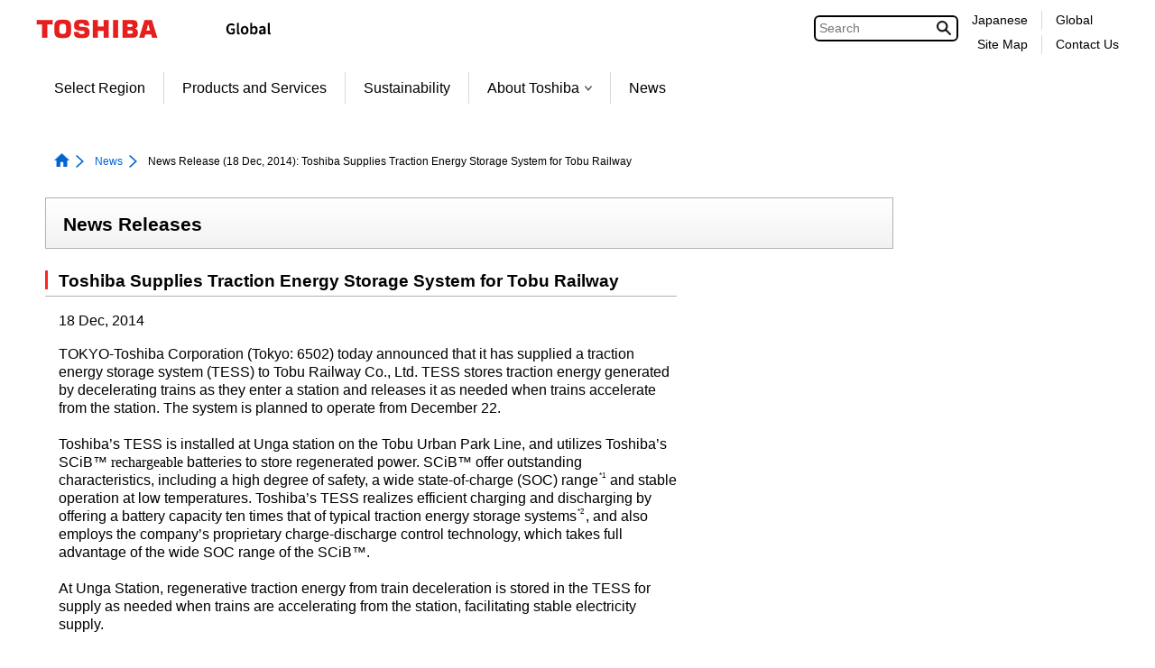

--- FILE ---
content_type: text/html;charset=utf-8
request_url: https://www.global.toshiba/ww/news/corporate/2014/12/pr1801.html
body_size: 8400
content:

<!DOCTYPE HTML>
<html lang="en">
	<head>
	<meta charset="UTF-8"/>
	<title>News Release (18 Dec, 2014): Toshiba Supplies Traction Energy Storage System for Tobu Railway | News | Toshiba</title>
	
	<meta name="format-detection" content="telephone=no"/>
	
		<meta property="mf:lastmodified" content="2014-12-18T00:00:00.000+09:00"/>
	
	
	<meta name="keywords" content="Toshiba"/>
	<meta name="description" content="Toshiba"/>
	

	


	
	
		<link rel="stylesheet" href="https://c.marsflag.com/mf/mfx/1.0-latest/css/mfx-sbox.css" type="text/css"/>
	
	<!-- /* add CSS Before */-->
	
		
	
	
    
    

    

    
    
    
<link rel="stylesheet" href="/etc.clientlibs/clientlibs/granite/jquery-ui.aeeab65fc7671696263825aac469a40d.css" type="text/css">
<link rel="stylesheet" href="/etc.clientlibs/toshiba-gw/core/clientlibs/vendor/colorbox.98bf7f027e8514057200f6aa8e92b385.css" type="text/css">
<link rel="stylesheet" href="/etc.clientlibs/core/wcm/components/image/v2/image/clientlibs/site.4ff0d0d35842d7d5741606b9822df811.css" type="text/css">
<link rel="stylesheet" href="/etc.clientlibs/core/wcm/components/breadcrumb/v2/breadcrumb/clientlibs/site.de7b54f8580768f2b8a16b2a64347233.css" type="text/css">
<link rel="stylesheet" href="/etc.clientlibs/core/wcm/components/tabs/v1/tabs/clientlibs/site.7a95ec392f2237b971375766caa4e352.css" type="text/css">
<link rel="stylesheet" href="/etc.clientlibs/core/wcm/components/accordion/v1/accordion/clientlibs/site.7c6baa4ece81fd66e40741b925d8dcdc.css" type="text/css">
<link rel="stylesheet" href="/etc.clientlibs/toshiba-gw/core/clientlibs/clientlib-base.b1ac1d62eb007bf9d787459a9968e8bc.css" type="text/css">



    

	<!-- /* add CSS After */-->
	
<link rel="stylesheet" type="text/css" href="/content/dam/toshiba/migration/corp/newsAssets/css/2013/import_global.css" media="all">
	
<link href="/content/dam/toshiba/migration/corp/newsAssets/about/press/css/press_en.css" rel="stylesheet">
	
<link href="/content/dam/toshiba/migration/corp/newsAssets/about/press/css/press_en-gwpfontsize.css" rel="stylesheet">
	
<link href="/content/dam/toshiba/migration/corp/newsAssets/css/2013/imp_gheader_gfooter-gwpfontsize.css" rel="stylesheet">
	
<link href="/content/dam/toshiba/migration/corp/newsAssets/css/2013/imp_layout-gwpfontsize.css" rel="stylesheet">
	
<link href="/content/dam/toshiba/migration/corp/newsAssets/css/2013/imp_global_layout-gwpfontsize.css" rel="stylesheet">
	
	<!-- /* AEM JS */-->
	
    
<script src="/etc.clientlibs/clientlibs/granite/jquery.js"></script>
<script src="/etc.clientlibs/clientlibs/granite/jquery-ui.js"></script>
<script src="/etc.clientlibs/clientlibs/granite/utils.js"></script>
<script src="/etc.clientlibs/clientlibs/granite/jquery/granite.js"></script>
<script src="/etc.clientlibs/foundation/clientlibs/jquery.js"></script>
<script src="/etc.clientlibs/foundation/clientlibs/jquery-ui.js"></script>
<script src="/etc.clientlibs/toshiba-gw/core/clientlibs/vendor/colorbox.js"></script>
<script src="/etc.clientlibs/core/wcm/components/commons/site/clientlibs/utils.js"></script>
<script src="/etc.clientlibs/core/wcm/components/commons/site/clientlibs/imageDynamicMedia.js"></script>
<script src="/etc.clientlibs/core/wcm/components/image/v2/image/clientlibs/site.js"></script>
<script src="/etc.clientlibs/core/wcm/components/commons/site/clientlibs/container.js"></script>
<script src="/etc.clientlibs/core/wcm/components/tabs/v1/tabs/clientlibs/site.js"></script>
<script src="/etc.clientlibs/core/wcm/components/accordion/v1/accordion/clientlibs/site.js"></script>
<script src="/etc.clientlibs/toshiba-gw/core/clientlibs/clientlib-base.js"></script>



	<!-- /* add JS Before */-->
	
		
	
	
	
		<!--[if IE]><link rel="shortcut icon" href="/content/dam/toshiba/brand-assets/favicon/toshiba.ico"/><![endif]-->
	
	
	
	
	
	
	<link rel="apple-touch-icon" sizes="152x152" href="/content/dam/toshiba/brand-assets/favicon/touch-icon_152.png"/>
	<link rel="shortcut icon" href="/content/dam/toshiba/brand-assets/favicon/toshiba.ico"/>

	<!-- /* noindex */-->
	
	<!-- /* canonical */-->
	
	<!-- /* add HTML */-->
<link rel="start" href="http://www.toshiba.co.jp/index.htm">
	<link rel="copyright" href="/ww/c_right/corporate.html">
	
	<!-- /* add GTM */-->
	
	<!-- Google Tag Manager -->
<script>(function(w,d,s,l,i){w[l]=w[l]||[];w[l].push({'gtm.start':
new Date().getTime(),event:'gtm.js'});var f=d.getElementsByTagName(s)[0],
j=d.createElement(s),dl=l!='dataLayer'?'&l='+l:'';j.async=true;j.src=
'https://www.googletagmanager.com/gtm.js?id='+i+dl;f.parentNode.insertBefore(j,f);
})(window,document,'script','dataLayer','GTM-KNZ5QQ9');</script>
<!-- End Google Tag Manager -->


</head>
	<body class="page basicpage">
		<div class="tgw-container">
			
			
				



				
	<!-- Google Tag Manager (noscript) -->
<noscript><iframe src="https://www.googletagmanager.com/ns.html?id=GTM-KNZ5QQ9"
height="0" width="0" style="display:none;visibility:hidden"></iframe></noscript>
<!-- End Google Tag Manager (noscript) -->


				
<div class="root responsivegrid">


<div class="aem-Grid aem-Grid--12 aem-Grid--default--12 ">
    
    <div class="responsivegrid tgw-page-newsmeta-area aem-GridColumn aem-GridColumn--default--12">


<div class="aem-Grid aem-Grid--12 aem-Grid--default--12 ">
    
    <div class="newsmetainfo aem-GridColumn aem-GridColumn--default--12">
<div class="tgw-core-newsmetainfo">
	
</div>

    

</div>

    
</div>
</div>
<div class="responsivegrid tgw-page-header-area aem-GridColumn aem-GridColumn--default--12">


<div class="aem-Grid aem-Grid--12 aem-Grid--default--12 ">
    
    <div class="globalheader aem-GridColumn aem-GridColumn--default--12">
<header class="tgw-core-globalheader  ">
	
	<div class="global-header">
		
		<input type="checkbox" id="check-icon-hamburger" class="global-header-check-icon-hamburger"/>
		
		<div class="header">
			
			<div class="logo">
				
					<a href="/ww/top.html" title="Toshiba Global Top Page"><img class="tgw-pconly" src="/content/dam/toshiba/brand-assets/logo/logo_pc.gif" alt="Toshiba"/><img class="tgw-sponly" src="/content/dam/toshiba/brand-assets/logo/logo_sp.gif" alt="Toshiba"/></a>
				
			</div>
			
			
				<a href="#blockskip-contentsMain001"><span class="block-skip">Skip to content</span></a>
			
			
			
			<div class="identifier ">
				
					<img src="/content/dam/toshiba/brand-assets/site-identifier/site_id_global.gif" alt="Global"/>
				
			</div>
			
			
			<div class="right-menu-pc">
				
				
				
					
					<div class="right-menu-pc-item mf_finder_container tgw-core-mfsearch">
						
  <!-- ↓検索窓用カスタムエレメント -->
  <mf-search-box lang="en" submit-text="" ajax-url="https://mf2aps07.marsflag.com/corp__wwen__wwen/x_search.x" serp-url="https://www.global.toshiba/ww/search/search-results.html" placeholder="Search" doctype-csv="html,pdf" category-csv="corp__wwen__wwen" doctype-hidden category-hidden options-hidden input-title="Search" imgsize-default="2">
  </mf-search-box>

					</div>
				
				
				
				
				
				
				<div class="right-menu-pc-item two-line colum-a">
					
					<div class="right-menu-pc-item-top region-select">
						
						<a class="right-menu-pc-item-link tgw-core-icon-region-select" href="/jp/news/corporate.html" title="Japanese"><span>Japanese</span></a>
						
						
					</div>
					
					<div class="right-menu-pc-item-bottom sitemap">
						
						<a class="right-menu-pc-item-link tgw-core-icon-sitemap" href="/ww/sitemap/corporate.html" title="Site Map"><span>Site Map</span></a>
						
						
					</div>
				</div>
				
				<div class="right-menu-pc-item two-line colum-b">
					
					<div class="right-menu-pc-item-top global-link">
						
						<a class="right-menu-pc-item-link tgw-core-icon-global-link" href="/ww/top.html" title="Global"><span>Global</span></a>
						
						
					</div>
					
					<div class="right-menu-pc-item-bottom contactus">
						
						<a class="right-menu-pc-item-link tgw-core-icon-contactus" href="/ww/contact/corporate.html" title="Contact Us"><span>Contact Us</span></a>
						
						
					</div>
				</div>
				
			</div>
			
			
			
			<div class="right-menu-sp">
				
				<div class="right-menu-sp-item">
					<label class="hamburger-label" tabIndex="0" for="check-icon-hamburger">
						<span class="hamburger-icon">
							<span class="hamburger-parts"></span>
							<span class="hamburger-parts"></span>
							<span class="hamburger-parts"></span>
						</span>
					</label>
				</div>
			</div>
			
		</div>
		
		
		<div class="global-navigation-sp">
			
			
			
				
				<div class="mf_finder_container tgw-core-mfsearch">
					
  <!-- ↓検索窓用カスタムエレメント -->
  <mf-search-box lang="en" submit-text="" ajax-url="https://mf2aps07.marsflag.com/corp__wwen__wwen/x_search.x" serp-url="https://www.global.toshiba/ww/search/search-results.html" placeholder="Search" doctype-csv="html,pdf" category-csv="corp__wwen__wwen" doctype-hidden category-hidden options-hidden input-title="Search" imgsize-default="2">
  </mf-search-box>

				</div>
			
			<div class="tgw-clear"></div>
			
			<nav class="navigation-sp">
				
				
				<ul class="nav-menu-sp">
					
					<li class="nav-menu-sp-item global top more opened"><a class="nav-menu-sp-item-link global top more opened"><span class="nav-menu-sp-item-title more">TOSHIBA Top Menu</span><span class="nav-menu-sp-item-link-arrow global more"></span></a>
						
						<ul class="nav-menu-sp global opened">
							
							
							<li class="nav-menu-sp-item global top-page-link "><a class="nav-menu-sp-item-link global" href="/ww/top.html" title="TOP"><span class="nav-menu-sp-item-title"><span class="nav-menu-sp-item-underline">TOP</span></span><span class="nav-menu-sp-item-link-arrow global"></span></a></li>
							
							
							
							
							
							
							
							
							
							
							
							
							
							
							
							
							
							
							
							
							
							
							
							
							
							
							
							
							
							
							
							
							
							
							
							
							
							
							
							
							
							
							
							
							
							
							
							
							
							
							
							
							
							
							
							
							
							
							
							
							
							
							
							
							
							
							
							
							
							
							
							
							
							
							
							
							
							
							
							
							
							
							
							
							
							
							
							
							
							
							
							
							
							
							
							
							
							
							
							
							
							
							
							
							
							
							
							
							
							
							
							
							
							
							
							
							
							
							
							
							
							
							
							
							
							<li class="nav-menu-sp-item global "><a class="nav-menu-sp-item-link global" href="/ww/region/corporate.html" title="Select Region"><span class="nav-menu-sp-item-title"><span class="nav-menu-sp-item-underline">Select Region</span></span><span class="nav-menu-sp-item-link-arrow"></span></a>
							
							
							
							
							
							
							
							
							
							
							
							
							
							
							
							<li class="nav-menu-sp-item global "><a class="nav-menu-sp-item-link global" href="/ww/products-solutions.html" title="Products and Services"><span class="nav-menu-sp-item-title"><span class="nav-menu-sp-item-underline">Products and Services</span></span><span class="nav-menu-sp-item-link-arrow"></span></a>
							
							
							
							
							
							
							
							
							
							
							
							
							
							
							
							<li class="nav-menu-sp-item global "><a class="nav-menu-sp-item-link global" href="/ww/sustainability/corporate.html" title="Sustainability"><span class="nav-menu-sp-item-title"><span class="nav-menu-sp-item-underline">Sustainability</span></span><span class="nav-menu-sp-item-link-arrow"></span></a>
							
							
							
							
							
							
							
							
							
							
							
							
							<li class="nav-menu-sp-item global more"><a class="nav-menu-sp-item-link global more" href="/ww/about/corporate.html" title="About Toshiba"><span class="nav-menu-sp-item-title">About Toshiba</span><span class="nav-menu-sp-item-link-arrow global more"></span></a>
								
								
								<ul class="nav-menu-sp global child">
									
									
									<li class="nav-menu-sp-item global child "><a class="nav-menu-sp-item-link global child" href="/ww/about/corporate.html" title="About Toshiba"><span class="nav-menu-sp-item-title"><span class="nav-menu-sp-item-underline">About Toshiba&nbsp;TOP</span></span><span class="nav-menu-sp-item-link-arrow global child"></span></a></li>
								    
									
									
									
									<li class="nav-menu-sp-item global child "><a class="nav-menu-sp-item-link global child" href="/ww/outline/corporate.html" title="Corporate Information"><span class="nav-menu-sp-item-title"><span class="nav-menu-sp-item-underline">Corporate Information</span></span><span class="nav-menu-sp-item-link-arrow global child"></span></a></li>
									
									
									
									
									
									<li class="nav-menu-sp-item global child "><a class="nav-menu-sp-item-link global child" href="/ww/sustainability/corporate.html" title="Sustainability"><span class="nav-menu-sp-item-title"><span class="nav-menu-sp-item-underline">Sustainability</span></span><span class="nav-menu-sp-item-link-arrow global child"></span></a></li>
									
									
									
									<li class="nav-menu-sp-item global child "><a class="nav-menu-sp-item-link global child" href="/ww/cybersecurity/corporate.html" title="Cyber Security"><span class="nav-menu-sp-item-title"><span class="nav-menu-sp-item-underline">Cyber Security</span></span><span class="nav-menu-sp-item-link-arrow global child"></span></a></li>
									
									
									
									<li class="nav-menu-sp-item global child "><a class="nav-menu-sp-item-link global child" href="/ww/technology/corporate.html" title="Technologies"><span class="nav-menu-sp-item-title"><span class="nav-menu-sp-item-underline">Technologies</span></span><span class="nav-menu-sp-item-link-arrow global child"></span></a></li>
									
									
									
									<li class="nav-menu-sp-item global child "><a class="nav-menu-sp-item-link global child" href="/ww/procurement/corporate.html" title="Procurement"><span class="nav-menu-sp-item-title"><span class="nav-menu-sp-item-underline">Procurement</span></span><span class="nav-menu-sp-item-link-arrow global child"></span></a></li>
									
									
									
									<li class="nav-menu-sp-item global child "><a class="nav-menu-sp-item-link global child" href="/ww/ad/corporate.html" title="Advertisement / Exhibition"><span class="nav-menu-sp-item-title"><span class="nav-menu-sp-item-underline">Advertisement / Exhibition</span></span><span class="nav-menu-sp-item-link-arrow global child"></span></a></li>
									
									
									
									<li class="nav-menu-sp-item global child "><a class="nav-menu-sp-item-link global child" href="/ww/recruit/corporate.html" title="Careers"><span class="nav-menu-sp-item-title"><span class="nav-menu-sp-item-underline">Careers</span></span><span class="nav-menu-sp-item-link-arrow global child"></span></a></li>
									
									
								</ul>
                                
							</li>
							
							
							
							
							
							
							
							
							
							
							
							
							
							
							
							
							
							
							<li class="nav-menu-sp-item global "><a class="nav-menu-sp-item-link global" href="/ww/news/corporate.html" title="News"><span class="nav-menu-sp-item-title"><span class="nav-menu-sp-item-underline">News</span></span><span class="nav-menu-sp-item-link-arrow"></span></a>
							
							
							
							
							
							
							
							
							
							
							
							
							
							
							
							
							
							
							
							
							
							
							
							
							
							
							
							
							
							
							
							
							
							
							
							
							
							
							
							
							
							
							
							
							
							
							
							
							
							
							
							
							
							
							
							
							
							
							
							
							
							
							
							
							
							
							
							
							
							
							
							
							
							
							
							
							
							
							
							
							
							
							
							
							
							
							
							
							
							
							
							
							
							
							
							
							
							
							
							
							
							
							
							
							
							
							
							
							
							
							
							
							
							
							
							
							
							
							
							
							
							
							
							
							
							
							
							
							
							
							
							
							
							
							
							
							
							
							
							
							
							
							
							
							
							
							
							
							
							
							
							
							
							
							
							
							
							
							
							
							
							
							
							
							
							
							
							
							
							
							
							
							
							
							
							
							
							
							
							
							
							
							
							
							
							
							
							
							
							
							
							
							
							
							
							
							
							
							
							
							
							
							
							
							
							
							
							
							
							
							
							
							
							
							
							
							
							
							
							
							
							
							
							
							
							
							
							
							
							
							
							
							
							
							
							
							
							
							
							
							
							
							
							
						</ul>
						
					</li>
					
					
					
					
				</ul>
				
			</nav>
			
			<div class="navigation-bottom">
				
				
				
				
				
				<div class="two-line colum-a">
					
					<div class="navigation-bottom-item two-line region-select">
						
						<a class="navigation-bottom-item-link tgw-core-icon-region-select" href="/jp/news/corporate.html" title="Japanese"><span class="navigation-bottom-item-title region-select">Japanese</span></a>
						
						
					</div>
					
					<div class="navigation-bottom-item two-line sitemap">
						
						<a class="navigation-bottom-item-link tgw-core-icon-sitemap" href="/ww/sitemap/corporate.html" title="Site Map"><span class="navigation-bottom-item-title sitemap">Site Map</span></a>
						
						
					</div>
				</div>
				
				<div class="two-line colum-b">
					
					<div class="navigation-bottom-item two-line global-link">
						
						<a class="navigation-bottom-item-link tgw-core-icon-global-link" href="/ww/top.html" title="Global"><span class="navigation-bottom-item-title global-link">Global</span></a>
						
						
					</div>
					
					<div class="navigation-bottom-item two-line contactus">
						
						<a class="navigation-bottom-item-link tgw-core-icon-contactus" href="/ww/contact/corporate.html" title="Contact Us"><span class="navigation-bottom-item-title contactus">Contact Us</span></a>
						
						
					</div>
				</div>
				
			</div>
			
		</div>
		
		<div class="tgw-clear"></div>
	</div>
	
	
	<nav class="global-navigation-pc">
		
		<ul class="menu align-left">
			
			
			
			
			
			
			
			
			
			
			
			
			
			
			
			
			
			
			
			
			
			
			
			
			
			
			
			
			
			
			
			
			
			
			
			
			
			
			
			
			
			
			
			
			
			
			
			
			
			
			
			
			
			
			
			
			
			
			
			
			
			
			
			
			
			
			
			
			
			
			
			
			
			
			
			
			
			
			
			
			
			
			
			
			
			
			
			
			
			
			
			
			
			
			
			
			
			
			
			
			
			
			
			
			
			
			
			
			
			
			
			
			
			
			
			
			
			
			
			
			<li class="menu-item normal  "><a class="menu-item-link normal " href="/ww/region/corporate.html" title="Select Region">Select Region</a></li>
			
			
			
			
			
			
			
			
			
			
			
			
			
			
			<li class="menu-item normal  "><a class="menu-item-link normal " href="/ww/products-solutions.html" title="Products and Services">Products and Services</a></li>
			
			
			
			
			
			
			
			
			
			
			
			
			
			
			<li class="menu-item normal  "><a class="menu-item-link normal " href="/ww/sustainability/corporate.html" title="Sustainability">Sustainability</a></li>
			
			
			
			
			
			
			
			
			
			
			
			
            <li class="menu-item child"><a class="menu-item-link normal child " href="/ww/about/corporate.html" title="About Toshiba" data-menu-url="/content/toshiba/ww/about/corporate">About Toshiba<span class="bullet"></span></a>

				
				<ul class="popup-child tgw-division-width-5">
					
					
					<li class="popup-child-item top "><a class="popup-child-item-link normal top" href="/ww/about/corporate.html" title="About Toshiba"><span class="popup-child-item-link-label">About Toshiba</span></a></li>
					
					
					
					
					<li class="popup-child-item "><a class="popup-child-item-link normal" href="/ww/outline/corporate.html" title="Corporate Information"><span class="popup-child-item-link-label">Corporate Information</span></a></li>
					
					
					
					
					
					<li class="popup-child-item "><a class="popup-child-item-link normal" href="/ww/sustainability/corporate.html" title="Sustainability"><span class="popup-child-item-link-label">Sustainability</span></a></li>
					
					
					
					<li class="popup-child-item "><a class="popup-child-item-link normal" href="/ww/cybersecurity/corporate.html" title="Cyber Security"><span class="popup-child-item-link-label">Cyber Security</span></a></li>
					
					
					
					<li class="popup-child-item "><a class="popup-child-item-link normal" href="/ww/technology/corporate.html" title="Technologies"><span class="popup-child-item-link-label">Technologies</span></a></li>
					
					
					
					<li class="popup-child-item "><a class="popup-child-item-link normal" href="/ww/procurement/corporate.html" title="Procurement"><span class="popup-child-item-link-label">Procurement</span></a></li>
					
					
					
					<li class="popup-child-item "><a class="popup-child-item-link normal" href="/ww/ad/corporate.html" title="Advertisement / Exhibition"><span class="popup-child-item-link-label">Advertisement / Exhibition</span></a></li>
					
					
					
					<li class="popup-child-item "><a class="popup-child-item-link normal" href="/ww/recruit/corporate.html" title="Careers"><span class="popup-child-item-link-label">Careers</span></a></li>
					
					
				</ul>
			</li>
			
			
			
			
			
			
			
			
			
			
			
			
			
			
			
			
			<li class="menu-item normal  "><a class="menu-item-link normal " href="/ww/news/corporate.html" title="News">News</a></li>
			
			
			
			
			
			
			
			
			
			
			
			
			
			
			
			
			
			
			
			
			
			
			
			
			
			
			
			
			
			
			
			
			
			
			
			
			
			
			
			
			
			
			
			
			
			
			
			
			
			
			
			
			
			
			
			
			
			
			
			
			
			
			
			
			
			
			
			
			
			
			
			
			
			
			
			
			
			
			
			
			
			
			
			
			
			
			
			
			
			
			
			
			
			
			
			
			
			
			
			
			
			
			
			
			
			
			
			
			
			
			
			
			
			
			
			
			
			
			
			
			
			
			
			
			
			
			
			
			
			
			
			
			
			
			
			
			
			
			
			
			
			
			
			
			
			
			
			
			
			
			
			
			
			
			
			
			
			
			
			
			
			
			
			
			
			
			
			
			
			
			
			
			
			
			
			
			
			
			
			
			
			
			
			
			
			
			
			
			
			
			
			
			
			
			
			
			
			
			
			
			
			
			
			
			
			
			
			
			
			
			
			
			
			
			
			
			
			
			
			
			
			
			
			
			
			
		</ul>
	</nav>
	
	<div class="tgw-clear"></div>
</header>
</div>
<div class="localheader aem-GridColumn aem-GridColumn--default--12">

</div>
<div class="tgw-core-jsoffmessage aem-GridColumn aem-GridColumn--default--12">

<noscript>
<div class="cmp-jsoffmessage tgw-width-full">
	<div class="cmp-jsoffmessage__content tgw-container">
		<div class="cmp-jsoffmessage__text"><p>This page partially uses JavaScript. This page may not operate normally when these functions are not supported by your browser or the setting is disabled.​</p>
</div>
	</div>
</div>
</noscript>


    

</div>

    
</div>
</div>
<div class="responsivegrid tgw-page-breadcrumb-area aem-GridColumn aem-GridColumn--default--12">


<div class="aem-Grid aem-Grid--12 aem-Grid--default--12 ">
    
    <div class="tgw-core-breadcrumb aem-GridColumn aem-GridColumn--default--12"><nav class="  cmp-breadcrumb">
	<ol itemscope itemtype="http://schema.org/BreadcrumbList">
		
		
		<li class="cmp-breadcrumb__item homeItem " itemprop="itemListElement" itemscope itemtype="http://schema.org/ListItem">
			<a href="/ww/top.html" itemprop="item">
				<img src="/etc.clientlibs/toshiba-gw/core/clientlibs/clientlib/resources/icon/icon-home-blue-fill.png" alt="Top Page" class="cmp-breadcrumb__item--homeicon"/><span itemprop="name">Global Top Page</span></a>
			<meta itemprop="position" content="1"/>
			
			
		</li>
		
		
		
		<li class="cmp-breadcrumb__item " itemprop="itemListElement" itemscope itemtype="http://schema.org/ListItem">
			<a href="/ww/news/corporate.html" itemprop="item">
				<span itemprop="name">News</span></a>
			<meta itemprop="position" content="2"/>
			
			
		</li>
		
		
		
		<li class="cmp-breadcrumb__item currentItem" itemprop="itemListElement" itemscope itemtype="http://schema.org/ListItem">
			
				<span itemprop="name">News Release (18 Dec, 2014): Toshiba Supplies Traction Energy Storage System for Tobu Railway</span>
			<meta itemprop="position" content="3"/>
			
			
		</li>
		
		
	</ol>
</nav>


    

<!-- コンテンツブロックスキップ遷移先-->
<div id="blockskip-contentsMain001"></div></div>

    
</div>
</div>
<div class="responsivegrid tgw-page-experiencefragment-area aem-GridColumn aem-GridColumn--default--12">


<div class="aem-Grid aem-Grid--12 aem-Grid--default--12 ">
    
    <div class="experiencefragment aem-GridColumn aem-GridColumn--default--12">
<div class="cmp-experiencefragment cmp-experiencefragment--disclaimer">
<div class="xf-content-height">
    


<div class="aem-Grid aem-Grid--12 aem-Grid--default--12 ">
    
    <div class="tgw-core-text tgw-core-list tgw-core-table aem-GridColumn aem-GridColumn--default--12"><!--
    /*リッチテキストエディターのHTML実装*/
-->


    
</div>

    
</div>

</div></div>

    
</div>

    
</div>
</div>
<div class="responsivegrid tgw-page-keyvisual-area aem-GridColumn aem-GridColumn--default--12">


<div class="aem-Grid aem-Grid--12 aem-Grid--default--12 ">
    
    
    
</div>
</div>
<div class="responsivegrid tgw-page-contents-area aem-GridColumn aem-GridColumn--default--12"><div class="tgw-core-responsivegrid  tgw-core-margin-left-50 tgw-core-margin-right-50 tgw-core-margin-left-sp-10 tgw-core-margin-right-sp-10 ">
	


<div class="aem-Grid aem-Grid--12 aem-Grid--default--12 ">
    
    <div class="responsivegrid tgw-page-main-area aem-GridColumn aem-GridColumn--default--12">


<div class="aem-Grid aem-Grid--12 aem-Grid--default--12 ">
    
    <div class="freehtml parbase aem-GridColumn aem-GridColumn--default--12">
<div class="tgw-core-freehtml tgw-width-full tgw-width-full-delay  ">
<div style="max-width:1200px; margin:0 auto; display:flex; align-items:center;">
 <div id="mainContents" class="bgShadow pt10"> 
  <div class="container"> 
   <div class="gw12"> 
    <h1 class="h-1 mb20">News Releases</h1> 
   </div> 
   <div class="conts720 mb30"> 
    <div class="gn12">  
    </div> 
    <div class="gn12"> 
     <div id="titleArea"> 
      <h2 class="h-2r mb15">Toshiba Supplies Traction Energy Storage System for Tobu Railway</h2> 
      <div class="date">
       18 Dec, 2014
      </div> 
     </div> 
     <div id="articleArea"> 
      <div class="articletext"> 
       <p>TOKYO-Toshiba Corporation (Tokyo: 6502) today announced that it has supplied a traction energy storage system (TESS) to Tobu Railway Co., Ltd. TESS stores traction energy generated by decelerating trains as they enter a station and releases it as needed when trains accelerate from the station. The system is planned to operate from December 22.<br><br>Toshiba’s TESS is installed at Unga station on the Tobu Urban Park Line, and utilizes Toshiba’s SCiB™&nbsp;<span style="font-family: 'Times New Roman','serif'; mso-font-kerning: 1.0pt; mso-fareast-font-family: Mincho; mso-ansi-language: EN-US; mso-fareast-language: JA; mso-bidi-language: AR-SA;">rechargeable</span> batteries to store regenerated power. SCiB™ offer outstanding characteristics, including a high degree of safety, a wide state-of-charge (SOC) range<span style="font-size: xx-small;"><sup>*1</sup> </span>and stable operation at low temperatures. Toshiba’s TESS realizes efficient charging and discharging by offering a battery capacity ten times that of typical traction energy storage systems<span style="font-size: xx-small;"><sup>*2</sup></span>, and also employs the company’s proprietary charge-discharge control technology, which takes full advantage of the wide SOC range of the SCiB™.</p> 
       <p>At Unga Station, regenerative traction energy from train deceleration is stored in the TESS for supply as needed when trains are accelerating from the station, facilitating stable electricity supply.</p> 
       <p>In addition to supporting stable supply, the system can also be optimally configured to support other applications, including traction energy loss prevention and peak demand power management.</p> 
       <p>Going forward, Toshiba intends to proactively expand marketing of traction energy storage systems and other products that facilitate efficient energy use of energy, to railway companies in Japan and overseas.</p> 
       <p>&nbsp;</p> 
       <div class="imageBlock"> 
        <div class="center"> 
         <div class="centerInner">
          &nbsp;
         </div> 
         <div class="centerInner">
          <img alt="TESS" height="377" src="/content/dam/toshiba/migration/corp/newsAssets/about/press/2014_12/1801/TESS.jpg" title="TESS" width="250">
         </div> 
        </div> 
       </div> 
       <p>&nbsp;</p> 
       <h2>&nbsp;Conceptual Drawing of Traction Energy Storage System (TESS)<br></h2> 
       <div class="imageBlock"> 
        <div class="center"> 
         <div class="centerInner">
          &nbsp;
         </div> 
         <div class="centerInner">
          <img alt="tessimage" height="186" src="/content/dam/toshiba/migration/corp/newsAssets/about/press/2014_12/1801/TESS_E.jpg" title="tessimage" width="700">
         </div> 
        </div> 
       </div> 
       <p>&nbsp;</p> 
       <h2>Unga Station - Traction Energy Storage System Specifications</h2> 
       <p>&nbsp; </p>
       <table border="1" cellpadding="0" cellspacing="0" class="MsoNormalTable" style="BORDER-BOTTOM: medium none; BORDER-LEFT: medium none; MARGIN: auto auto auto 5.4pt; BORDER-COLLAPSE: collapse; BORDER-TOP: medium none; BORDER-RIGHT: medium none; mso-border-alt: solid windowtext .5pt; mso-yfti-tbllook: 1184; mso-padding-alt: 0mm 5.4pt 0mm 5.4pt; mso-border-insideh: .5pt solid windowtext; mso-border-insidev: .5pt solid windowtext"> 
        <tbody> 
         <tr style="mso-yfti-irow: 0; mso-yfti-firstrow: yes"> 
          <td style="padding-bottom: 0mm; background-color: transparent; padding-left: 5.4pt; width: 205.55pt; padding-right: 5.4pt; padding-top: 0mm; mso-border-alt: solid windowtext .5pt; border: windowtext 1pt solid;" width="274"> <p style="TEXT-ALIGN: left; TEXT-INDENT: 1.55pt; MARGIN: 0mm 0mm 0pt; mso-char-indent-count: .15; mso-pagination: widow-orphan">Rated Output</p> </td> 
          <td style="border-bottom: windowtext 1pt solid; border-left: #f0f0f0; padding-bottom: 0mm; background-color: transparent; padding-left: 5.4pt; width: 205.55pt; padding-right: 5.4pt; border-top: windowtext 1pt solid; border-right: windowtext 1pt solid; padding-top: 0mm; mso-border-alt: solid windowtext .5pt; mso-border-left-alt: solid windowtext .5pt;" valign="top" width="274"> <p style="TEXT-ALIGN: left; MARGIN: 0mm 0mm 0pt; mso-pagination: widow-orphan">1000&nbsp;kW</p> </td> 
         </tr> 
         <tr style="mso-yfti-irow: 1"> 
          <td style="border-bottom: windowtext 1pt solid; border-left: windowtext 1pt solid; padding-bottom: 0mm; background-color: transparent; padding-left: 5.4pt; width: 205.55pt; padding-right: 5.4pt; border-top: #f0f0f0; border-right: windowtext 1pt solid; padding-top: 0mm; mso-border-alt: solid windowtext .5pt; mso-border-top-alt: solid windowtext .5pt;" valign="top" width="274"> <p style="TEXT-ALIGN: left; MARGIN: 0mm 0mm 0pt">Battery Capacity</p> </td> 
          <td style="border-bottom: windowtext 1pt solid; border-left: #f0f0f0; padding-bottom: 0mm; background-color: transparent; padding-left: 5.4pt; width: 205.55pt; padding-right: 5.4pt; border-top: #f0f0f0; border-right: windowtext 1pt solid; padding-top: 0mm; mso-border-alt: solid windowtext .5pt; mso-border-left-alt: solid windowtext .5pt; mso-border-top-alt: solid windowtext .5pt;" valign="top" width="274"> <p style="MARGIN: 0mm 0mm 0pt">387&nbsp;kWh</p> </td> 
         </tr> 
         <tr style="mso-yfti-irow: 2"> 
          <td style="border-bottom: windowtext 1pt solid; border-left: windowtext 1pt solid; padding-bottom: 0mm; background-color: transparent; padding-left: 5.4pt; width: 205.55pt; padding-right: 5.4pt; border-top: #f0f0f0; border-right: windowtext 1pt solid; padding-top: 0mm; mso-border-alt: solid windowtext .5pt; mso-border-top-alt: solid windowtext .5pt;" valign="top" width="274"> <p style="TEXT-ALIGN: left; MARGIN: 0mm 0mm 0pt">Rated Voltage at Vehicle Contact Line</p> </td> 
          <td style="border-bottom: windowtext 1pt solid; border-left: #f0f0f0; padding-bottom: 0mm; background-color: transparent; padding-left: 5.4pt; width: 205.55pt; padding-right: 5.4pt; border-top: #f0f0f0; border-right: windowtext 1pt solid; padding-top: 0mm; mso-border-alt: solid windowtext .5pt; mso-border-left-alt: solid windowtext .5pt; mso-border-top-alt: solid windowtext .5pt;" valign="top" width="274"> <p style="MARGIN: 0mm 0mm 0pt">1500&nbsp;V</p> </td> 
         </tr> 
         <tr style="mso-yfti-irow: 3; mso-yfti-lastrow: yes"> 
          <td style="border-bottom: windowtext 1pt solid; border-left: windowtext 1pt solid; padding-bottom: 0mm; background-color: transparent; padding-left: 5.4pt; width: 205.55pt; padding-right: 5.4pt; border-top: #f0f0f0; border-right: windowtext 1pt solid; padding-top: 0mm; mso-border-alt: solid windowtext .5pt; mso-border-top-alt: solid windowtext .5pt;" valign="top" width="274"> <p style="TEXT-ALIGN: left; MARGIN: 0mm 0mm 0pt">Rated Voltage at Battery</p> </td> 
          <td style="border-bottom: windowtext 1pt solid; border-left: #f0f0f0; padding-bottom: 0mm; background-color: transparent; padding-left: 5.4pt; width: 205.55pt; padding-right: 5.4pt; border-top: #f0f0f0; border-right: windowtext 1pt solid; padding-top: 0mm; mso-border-alt: solid windowtext .5pt; mso-border-left-alt: solid windowtext .5pt; mso-border-top-alt: solid windowtext .5pt;" valign="top" width="274"> <p class="MsoNormal" style="MARGIN: 0mm 0mm 0pt">607&nbsp;V</p> </td> 
         </tr> 
        </tbody> 
       </table> 
       <p></p> 
       <p>&nbsp;</p> 
       <dl class="note">
        Note: 
        <br>
        <dt>
         *1
        </dt>
        <dd>
         Range at which the battery can actually be used, with the fully charged state taken to be 100%, and the fully discharged state taken to be 0%
        </dd>
        <dt>
         <span style="font-family: 'Times New Roman','serif'; font-size: 0.875rem; mso-bidi-font-size: 1.0416666666666667rem; mso-fareast-font-family: Mincho; mso-ansi-language: EN-US; mso-fareast-language: EN-US; mso-bidi-language: AR-SA;">*2</span>
        </dt>
        <dd>
         &nbsp;In comparison to the battery capacity of a storage battery board per unit volume for a 500 kW system (TOSHIBA calculations)
        </dd>
       </dl> 
       <p><br>&nbsp;</p> 
      </div> 
     </div>  
    </div> 
   </div> 
  </div> 
 </div>
</div>
</div>

    

</div>

    
</div>
</div>
<div class="responsivegrid aem-GridColumn aem-GridColumn--default--12">


<div class="aem-Grid aem-Grid--12 aem-Grid--default--12 ">
    
    <div class="tgw-core-iconinfo aem-GridColumn aem-GridColumn--default--12">


    

</div>

    
</div>
</div>
<div class="responsivegrid aem-GridColumn aem-GridColumn--default--12">


<div class="aem-Grid aem-Grid--12 aem-Grid--default--12 ">
    
    <div class="tgw-core-genmdl hidden aem-GridColumn aem-GridColumn--default--12">


    


<script>
	$(function() {
	'use strict';
	$(".tgw-core-genmdl").removeClass("hidden").css({
		"background-color": "white"
	});
});
</script></div>

    
</div>
</div>

    
</div>

</div>
</div>
<div class="responsivegrid tgw-page-footer-area aem-GridColumn aem-GridColumn--default--12">


<div class="aem-Grid aem-Grid--12 aem-Grid--default--12 ">
    
    <div class="groupcompaniesfooter aem-GridColumn aem-GridColumn--default--12">


    

</div>
<div class="localfooter aem-GridColumn aem-GridColumn--default--12">
<div class="tgw-core-localfooter tgw-width-full  ">
	
	
	
	
	<div class="tgw-clear"></div>
</div>

    


</div>
<div class="globalfooter aem-GridColumn aem-GridColumn--default--12">
<div class="tgw-core-globalfooter  ">
	
	<noscript>
		<div class="gototop-noscript"><a class="gototop-noscript-button" href="#"></a></div>
	</noscript>
	
	<div class="navigation tgw-width-full">
		
		<div class="navigation-pc">
			
			
			
			<ul class="menu-bottom">
				
				
				<li class="nav-menu-item"><a class="nav-menu-item-link" href="/jp/news/corporate.html" title="Japanese"><span class="nav-menu-item-link-title">Japanese</span></a></li>
				
				
				
				<li class="nav-menu-item"><a class="nav-menu-item-link" href="/ww/top.html" title="Global"><span class="nav-menu-item-link-title">Global</span></a></li>
				
				
				
				<li class="nav-menu-item"><a class="nav-menu-item-link" href="/ww/contact/corporate.html" title="Contact Us"><span class="nav-menu-item-link-title child">Contact Us</span></a></li>
				
			</ul>
		</div>
		
		<div class="navigation-sp">
			
			
			
			<ul class="menu-bottom">
				
				<li class="nav-menu-item">
					
					<a class="nav-menu-item-link" href="/jp/news/corporate.html" title="Japanese"><span class="nav-menu-item-link-title">Japanese</span></a>
					
				</li>
				
				<li class="nav-menu-item">
					
					<a class="nav-menu-item-link" href="/ww/top.html" title="Global"><span class="nav-menu-item-link-title">Global</span></a>
					
				</li>
			</ul>
		</div>
		<div class="tgw-clear"></div>
	</div>
	
	
	<footer class="global-footer tgw-width-full">
		
		<div class="footer js-off-min-width">
			
			<div class="footer-menu top tgw-sponly">
				
				
				<div class="menu-item top"><a class="menu-item-link top" href="/ww/top.html" title="Top Page"><span class="menu-item-link-title top">Top Page</span></a></div>
				
			</div>
			
			<div class="footer-menu left">
				
				
				<div class="menu-item toppage tgw-pconly"><a class="menu-item-link toppage" href="/ww/top.html" title="Top Page"><span class="menu-item-link-title toppage">Top Page</span></a></div>
				
				
				
				<div class="menu-item privacy"><a class="menu-item-link privacy" href="/ww/privacy/corporate.html" title="Privacy Policy"><span class="menu-item-link-title privacy">Privacy Policy</span></a></div>
				
				
				
				<div class="menu-item terms"><a class="menu-item-link terms" href="/ww/terms/corporate.html" title="Terms and Conditions"><span class="menu-item-link-title terms">Terms and Conditions</span></a></div>
				
			</div>
			
			<div class="footer-menu right">
				
				
				<div class="menu-item contact tgw-sponly"><a class="menu-item-link" href="/ww/contact/corporate.html" title="Contact Us"><span class="menu-item-link-title contact">Contact Us</span></a></div>
				
				
				<div class="menu-item identifier tgw-sponly">
					
				</div>
				
				<div class="menu-item copyright"><a class="menu-item-link copyright" href="/ww/c_right/corporate.html" title="Copyright"><span class="menu-item-link-title copyright">Copyright &copy; 1995-2025 TOSHIBA CORPORATION, All Rights Reserved.</span></a></div>
			</div>
			<div class="tgw-clear"></div>
		</div>
	</footer>
	
	<div class="gototop"><a class="gototop-button" href="#" title="Move to Page Top" tabindex="0"></a></div>
</div>
</div>

    
</div>
</div>

    
</div>
</div>


				
	<!-- /* add JS After */-->
	
		
	
  


  <!-- /** Mars Finder Javascript*/ -->
  
  <script type="text/javascript">
    !function(){
      var G = GALFSRAM = window.GALFSRAM || {}
      G.mfx = G.mfx || {}
      G.mfx.router_mode = 'history'
    }();
  </script>
  
  
    <script src="https://c.marsflag.com/mf/mfx/1.0-latest/js/mfx-sbox.js"></script>
  

			
		</div>
		<div class="tgw-mordal-cover-layer"></div>
		
	</body>
</html>


--- FILE ---
content_type: text/css
request_url: https://www.global.toshiba/content/dam/toshiba/migration/corp/newsAssets/css/2013/import_global.css
body_size: -15
content:
@charset "UTF-8";

/* ===================================================================

    import css files
	
------------------------------------------------------------------- */

@import "imp_base.css";
@import "imp_grid.css";
@import "imp_general.css";
@import "imp_gheader_gfooter.css";
@import "imp_layout.css";

@import "imp_global_base.css";
@import "imp_global_layout.css";
@import "imp_elements.css";


--- FILE ---
content_type: text/css
request_url: https://www.global.toshiba/content/dam/toshiba/migration/corp/newsAssets/about/press/css/press_en.css
body_size: 3300
content:
@charset "utf-8";

.tgw-core-freehtml ul.sideMenu li span.act, .tgw-core-freehtml ul.sideMenu2 li span.act {
background: url(../../../img/2013/top_conts/hm_kakko.png) no-repeat 7px center #EEE;
color: #000;
}

.tgw-core-freehtml h3.h-3c{
	color:#333333;
	background-color:#eee;
	font-size:108%;
	line-height:1.2;
	font-weight: bold;
	margin-top: 30px;
}

.tgw-core-freehtml .mt23{
	margin-top:23px;
}

.tgw-core-freehtml p.h1lead{
	color:#888888;
	line-height:1.3;
}


/* Latest Releases */

.tgw-core-freehtml ul.inPageIndex{
	margin-bottom:20px;
	overflow:hidden;
}
.tgw-core-freehtml ul.inPageIndex li{
	border-left:#CCC solid 1px;
	display:inline-block;
	float:left;
	font-size:100%;
	line-height:1.2;
	padding:0 10px;
}
.tgw-core-freehtml ul.inPageIndex li a {
	background:url(../img/arrow-pagedown.gif) left 0.5em no-repeat;
	padding-left:13px;
	color:#333;
	text-decoration:underline;
}
.tgw-core-freehtml ul.inPageIndex li a:hover{
	color:#000;
}
.tgw-core-freehtml * html ul.inPageIndex li a {
	background:url(../img/arrow-pagedown.gif) left 0.2em no-repeat;
}
.tgw-core-freehtml *+html ul.inPageIndex li a {
	background:url(../img/arrow-pagedown.gif) left 0.2em no-repeat;
}

/* Latest Releases IR News */
.tgw-core-freehtml .irNewsIndex .rssGroup {
	border-bottom:none;
	clear:both;
	font-size:108%;
	line-height:1.2;
	margin-left:15px;
	padding:5px 0;
	}

.tgw-core-freehtml .irNewsIndex .rssGroup dt.rssDate {
	display: inline-block;
	width:7em;
	float:left;
	overflow:hidden;
}

.tgw-core-freehtml .irNewsIndex .rssGroup  dd{
	line-height:1.2;
	margin-left:7em;
}
/* Latest Releases H2 */
.tgw-core-freehtml .rssboxL {
	font-size:116%;
	width:47px;
	position:absolute;
	left:9em;
	bottom:0;
	margin-bottom:4px;
} 

.tgw-core-freehtml .rssboxR {
	width:95px;
	position:absolute;
	right:0;
	bottom:0;
	margin-bottom:4px;
} 

.tgw-core-freehtml * html .rssboxL,
.tgw-core-freehtml * html .rssboxR{
	margin-bottom:7px;
}
.tgw-core-freehtml *+html .rssboxL,
.tgw-core-freehtml *+html .rssboxR{
	margin-bottom:7px;
}
.tgw-core-freehtml *+html .rssboxL{
	left:9em;
}
.tgw-core-freehtml .rssboxL img,
.tgw-core-freehtml .rssboxR img {
	margin-left:5px;
}


/* Latest Releases|Search by Category|Search by Month */

.tgw-core-freehtml dl.rssGroup {
	border-bottom:#B2B2B2 dotted 1px;
	margin-left:15px;
	padding:15px 0 10px;
}

.tgw-core-freehtml dl.rssGroup .newsText {
	display: inline-block;
	*display: inline;
	*zoom: 1;

	width: 565px;
	margin-right: 5px;
	vertical-align: top;
}

.tgw-core-freehtml dl.rssGroup .newsText .hasVideo,
.tgw-core-freehtml dl.rssGroup .newsText .hasVideo:hover,
.tgw-core-freehtml dl.rssGroup .newsText a:hover .hasVideo {
	color: #333;
	text-decoration: none;
}

.tgw-core-freehtml dl.rssGroup .newsText .summary {
	font-size: 90%;
}

.tgw-core-freehtml dl.rssGroup .thumbnail {
	display: inline-block;
	*display: inline;
	*zoom: 1;

	margin-top: 18px;
	margin-left: 10px;
	width: 90px;
	height: 90px;
	border: solid 1px #aaa;
	text-align: center;
}

.tgw-core-freehtml dl.rssGroup .thumbnail a {
	width: 90px;
	height: 90px;
	clear: both;
	display: table-cell;
	vertical-align: middle;
}

.tgw-core-freehtml dl.rssGroup dt.rssDate {
	font-size:108%;
	line-height:1.2;
	margin-bottom:10px;
	position:relative;
}

.tgw-core-freehtml dl.rssGroup dd{
	font-size:108%;
	line-height:1.2;
}

.tgw-core-freehtml dl.rssGroup dd a{
	color:#006CBF;
	font-weight:bold;
	text-decoration:none;
}

.tgw-core-freehtml dl.rssGroup dd a .hasVideo {
	color: #333;
	text-decoration: none;
}

.tgw-core-freehtml dl.rssGroup dd a:hover{
	text-decoration: underline;
}

.tgw-core-freehtml .rssDate ul{
	font-size:75%;
	overflow:hidden;
	position:absolute;
	left:9em;
	top:0.2em;
}

.tgw-core-freehtml .rssDate ul li {
	background:url(../img/arrow_category_e.gif) left 0.3em no-repeat;
	display:inline-block;
	float:left;
	padding-left:8px;
	margin-right:15px;
	line-height:1.2;
}

.tgw-core-freehtml .rssDate ul li a{
	display:inline-block;
	border-bottom:#AAAAAA dotted 1px;
	text-decoration:none;
	color:#AAAAAA;
}

.tgw-core-freehtml .rssDate ul li a:hover{
	color:#666;
}


.tgw-core-freehtml .selectBox label{
	display:none;
}

.tgw-core-freehtml .selectBox .go-button{
	width:58px;
	text-align:center;
}

/* Search by Category | Search by Company */

.tgw-core-freehtml .cate-list li,
.tgw-core-freehtml .corp-list li {
	border-bottom:#B2B2B2 dotted 1px;
	margin-left:15px;
	padding:10px 0;
}

.tgw-core-freehtml .cate-list li a,
.tgw-core-freehtml .corp-list li a {
	color:#0068BF;
	font-size:108%;
	font-weight:bold;
	line-height:1.6em;
	text-decoration:none;
}

.tgw-core-freehtml .cate-list li a:hover,
.tgw-core-freehtml .corp-list li a:hover {
	text-decoration: underline;
}

.tgw-core-freehtml .cate-list li span,
.tgw-core-freehtml .corp-list li span {
	color:#888888;
	font-size:108%;
	line-height:1.2em;
}

/* Search by Month  */

.tgw-core-freehtml ul.monthly {
	margin-left:15px;
	overflow:hidden
}
.tgw-core-freehtml *+html ul.monthly{
	margin-bottom:25px;
}

.tgw-core-freehtml .monthly li {
	border-right:#CCC solid 1px;
	display:inline-block;
	float:left;
	font-size:108%;
	line-height:1.5;
	margin-bottom:25px;
	text-align:center;
	width:56px;
}

.tgw-core-freehtml .monthly li a{
	color:#006CBF;
}

.tgw-core-freehtml .monthly li a.noLink{
	color:#333;
}




/* Switch All and PressRelease */

.tgw-core-freehtml #NewstopTitleArea{
	background: url(../../../img/2013/common/bg_h1.gif) repeat-x bottom;
	border: 1px solid #B2B2B2;
	clear: both;
	min-height:29px;
	margin-bottom: 20px;
	overflow:hidden;
}

.tgw-core-freehtml #NewstopTitleArea h1{
	font-size: 131%;
	font-weight: bold;
	float:left;
	line-height: 1.2;
	padding: 16px 19px 14px;
}


.tgw-core-freehtml .title_block {
	padding: 0;
	position:relative;
}

.tgw-core-freehtml *+html .title_block {
	padding: 0 0 0 10px;
}

.tgw-core-freehtml .title_block .filter {
	position:absolute;
	font-size:12px;
	bottom:0;
	right:0;
	margin:0;
	padding:0;
}

.tgw-core-freehtml .title_block .filter li {
	display: block;
	float:left;
	margin:0 5px -3px 0;
	height:31px;
	text-align:center;
}

.tgw-core-freehtml .title_block .filter li a {
	display: block;
	color:#333;
	cursor: pointer;
	height:21px;
	outline:none;
	padding:10px 0 0 0;
    text-decoration: none;
}
.tgw-core-freehtml * html .title_block .filter li a {
	height:31px;
	padding:8px 0 0 0;
}

.tgw-core-freehtml .title_block .filter li#all_show.selected a{
	background:url(../img/h2_tab_all_on_e.png) left top no-repeat;
	width:189px;
}

.tgw-core-freehtml .title_block .filter li#press_show.selected a{
	background:url(../img/h2_tab_press_on_e.png) left top no-repeat;
	width:154px;
}

.tgw-core-freehtml .title_block .filter li#all_show a {
	background:url(../img/h2_tab_all_off_e.png) left top no-repeat;
	width:189px;
}

.tgw-core-freehtml .title_block .filter li#press_show a {
	background:url(../img/h2_tab_press_off_e.png) left top no-repeat;
	width:154px;
}

.tgw-core-freehtml .title_block .filter li.selected a {
	cursor: default;
}



/* Search in releases */

.tgw-core-freehtml .sidePRsearchbox{
	background: #F2F2F2;
	border: 1px solid #999;
	clear: both;
	overflow:hidden;
	padding:8px 5px 10px 0;
	margin-bottom:20px;
}

.tgw-core-freehtml .sidePRsearchbox form fieldset label {
	background:url(../../../img/2013/top_conts/hm_kakko.png) no-repeat 7px center;
	display: block;
	font-size: 93%;
	line-height: 1.3;
	padding-left:20px;
	margin-bottom:5px;
}

.tgw-core-freehtml .sidePRsearchbox form fieldset input#releases-search {
	height: 18px;
	margin-left:15px;
	width: 115px;
	font-size:13px;
	line-height: 1;
	float:left;
}
.tgw-core-freehtml * html .sidePRsearchbox form fieldset input#releases-search {
	height: 22px;
	width: 115px;
}

.tgw-core-freehtml .sidePRsearchbox form fieldset input.form-button {
	width: 68px;
	height: 22px;
	cursor: pointer;
	font-size: 11px !important;
	margin-left:-1px;
}
.tgw-core-freehtml * html .sidePRsearchbox form fieldset input.form-button {
		margin-left:-4px;
}

/* Press Releases Articles */

.tgw-core-freehtml #categoryArea {
	margin-left:15px;
}

.tgw-core-freehtml dl.category{
	overflow:hidden;
	margin-bottom:15px;
}

.tgw-core-freehtml dl.category dt {
	display:inline-block;
	font-size:100%;
	line-height:1;
	float:left;
	margin-right:15px;
}

.tgw-core-freehtml dl.category dd {
	display:inline-block;
	overflow:hidden;
}

.tgw-core-freehtml .category ul{
	font-size:75%;
	overflow:hidden;
}

.tgw-core-freehtml .category ul li {
	background:url(../img/arrow_category_e.gif) left 0.3em no-repeat;
	display:inline-block;
	float:left;
	padding-left:8px;
	margin-right:15px;
	line-height:1.2;
}
.tgw-core-freehtml .category ul li a{
	display:inline-block;
	border-bottom:#B2B2B2 dotted 1px;
	text-decoration:none;
	color:#AAAAAA;
}

.tgw-core-freehtml .category ul li a:hover{
	color:#666;
}

.tgw-core-freehtml .date {
	margin-left:15px;
	margin-bottom:15px;
}

.tgw-core-freehtml .subtitle {
	display:block;
	font-weight:bold;
	font-size:106%;
	line-height:1.5;
	margin:0 0 15px 15px;
}

.tgw-core-freehtml #articleArea {
	border-bottom:#B2B2B2 dotted 1px;
	margin-bottom:15px;
	padding-bottom:30px;
}

.tgw-core-freehtml #articleArea .articletext {
	margin-bottom:40px;
}

.tgw-core-freehtml #articleArea p {
	font-size:100%;
	line-height:1.3;
	margin-bottom:20px;
	margin-left:15px;
}

.tgw-core-freehtml #articleArea .videoterms {
	font-size: xx-small;
}

.tgw-core-freehtml #articleArea h3,
.tgw-core-freehtml #articleArea h3.bg-gray {
	background: #eee;
	line-height: 1.2;
	margin-bottom:15px;
	padding: 4px 15px 3px;
}

.tgw-core-freehtml #articleArea h4,
.tgw-core-freehtml #articleArea h5 {
	font-size:100%;
	line-height: 1.3;
	font-weight:bold;
	margin-bottom:10px;
}

.tgw-core-freehtml #articleArea table{
	border-collapse: collapse;
	border-spacing: 0;
	border-color:#999;
	margin:0 auto;
	width: 680px;
	margin-left:15px;
	margin-bottom:15px;
}

.tgw-core-freehtml #articleArea table td{
	border: solid 1px #ccc;
	font-size:85%;
	vertical-align: top;
	padding: 8px;
	line-height: 115%;
}

.tgw-core-freehtml #articleArea table td p{
	margin-bottom:0;
}

.tgw-core-freehtml #articleArea table.outline{
	margin:0 0 20px 15px;
	border:none;
	width: 680px;
}

.tgw-core-freehtml #articleArea table.outline th{
	width:150px;
	vertical-align:top;
	font-size:100%;
	line-height:1.3;
	padding:0 0 10px 0;
}

.tgw-core-freehtml #articleArea table.outline td{
	vertical-align:top;
	font-size:100%;
	line-height:1.3;
	padding:0 0 10px 0;
}
.tgw-core-freehtml #articleArea .imageBlock{
	margin-bottom:15px;

}
.tgw-core-freehtml #articleArea ul{
	margin-left:15px;
	margin-bottom:15px;
	list-style:inherit;
}

.tgw-core-freehtml #articleArea ul li{
	margin-left:15px;
	margin-bottom:10px;
	line-height:1.2;
	list-style:inherit;
}

.tgw-core-freehtml #articleArea ol{
	margin-left:15px;
	margin-bottom:15px;
	list-style: decimal;
}

.tgw-core-freehtml #articleArea ol li{
	margin-left:15px;
	margin-bottom:10px;
	line-height:1.2;
	list-style: decimal;
}



.tgw-core-freehtml #articleArea div.img2columnBox {
	display:block;
	margin-bottom:20px;
	position:relative;
	overflow:hidden;
}

.tgw-core-freehtml * html #articleArea div.img2columnBox {
	overflow-x:hidden;
	overflow-y:visible;
}

.tgw-core-freehtml #articleArea div.img2columnBox table{
	margin:0 auto;
	zoom:1;
}

.tgw-core-freehtml #articleArea .img2columnBox td.img {
	text-align:center;
	padding:5px 0 0 5px;
	vertical-align:bottom;
	border: none;
}

.tgw-core-freehtml #articleArea strong {
	font-weight: bold;
}

.tgw-core-freehtml #articleArea table td.caption,
.tgw-core-freehtml td.caption{
	font-size:100%;
	line-height: 1.1;
	border: none;
}

.tgw-core-freehtml .center{
	text-align:center;
}

.tgw-core-freehtml #articleArea dl.note{
	margin: 15px 10px 25px;
	border-bottom:#B2B2B2 dotted 1px;
	border-top:#B2B2B2 dotted 1px;
	padding:10px 0;
	font-size:77%;
	overflow:hidden;
	color:#000;
	line-height:1.4;
}

.tgw-core-freehtml #articleArea dl.note dt {
	display:inline-block;
	float:left;
}

.tgw-core-freehtml #articleArea dl.note dd {
	display:block;
	margin:0 0 0.3em 2em;
}

.tgw-core-freehtml #articleArea dl.note dd p{
	margin-bottom:0;
}

.tgw-core-freehtml #articleArea ul li.pdf {
	background: url(../img/ico_pdf.gif) no-repeat left 0.2em;
	line-height:1.5;
	font-size:100%;
	padding-left: 20px;
	margin-left: 15px;
	margin-bottom: 0.5em;
	list-style: none;
}

.tgw-core-freehtml #adobeBox {
	display:block;
	border-top:#B2B2B2 dotted 1px;
	font-size:85% ;
	margin-top:10px;
	margin-left:15px;
	padding:15px 0;
	height:33px;
	overflow:hidden;
}

.tgw-core-freehtml * html #adobeBox{
	height:63px;
}

.tgw-core-freehtml #adobeBox .link-text {
	width:500px;
	float:left;
	margin-right:10px;
}

.tgw-core-freehtml #adobeBox div.banner {
	display:inline-block;
	width:112px;
	height:33px;
	float:left;
}

.tgw-core-freehtml #articleArea div.contactBox{
	margin-bottom:25px;
}

.tgw-core-freehtml #articleArea div.contactBox h4{
	margin-left:15px;
}
.tgw-core-freehtml #articleArea div.contactBox p{
	margin-bottom:10px;
}

.tgw-core-freehtml #articleArea div.contactBox dl dt {
	font-size:100%;
	font-weight:bold;
	line-height:1.2;
	margin-left:15px;
	margin-bottom:10px;
	float:left;
	display:inline-block;
	width:5em;
}

.tgw-core-freehtml #articleArea div.contactBox dl.contact dd{
	font-size:100%;
	font-weight:bold;
	line-height:1.2;
	display:block;
	margin-left:5em;
	margin-bottom:10px;
	font-weight:bold;
}

.tgw-core-freehtml .corporatelist {
	text-align:right;
}

.tgw-core-freehtml dl.listStyleBracket {
	font-size:100%;
	line-height:1.3;
	overflow:hidden;
	margin-bottom:15px;
	margin-left:15px;
}

.tgw-core-freehtml dl.listStyleBracket dt{
	display: inline-block;
	width:1em;
	float:left;
}
.tgw-core-freehtml * html dl.listStyleBracket dt{
	width:1em;
}

.tgw-core-freehtml *+html dl.listStyleBracket dt{
	width:1em;
}

.tgw-core-freehtml dl.listStyleBracket dd{
	display:block;
	margin:0 0 0.3em 1.5em;
}

.tgw-core-freehtml * html dl.listStyleBracket dd{
	margin:0 0 0.3em 1.5em;
}

.tgw-core-freehtml *+html dl.listStyleBracket dd{
	margin:0 0 0.3em 1.5em;
}


.tgw-core-freehtml #articleArea .noteTrademark{
	font-size:77%;
	line-height:1.4;
	padding:15px 0 0;
	border-top:#B2B2B2 dotted 1px;
}

.tgw-core-freehtml #articleArea .noteTrademark ul li{
	margin-left:0;
	list-style:none;
}

.tgw-core-freehtml #articleArea .noteTrademark ul li.nomark{
	list-style:none;
}

.tgw-core-freehtml #articleArea .imageBlock{
	margin-left:15px;
	width:680px;
}
.tgw-core-freehtml #articleArea .imageBlock p{
	margin-left:0;
}

.tgw-core-freehtml #articleArea .imageBlock .right{
	margin: 5px 0 10px 10px;
	padding: 0;
	float: right;
}

.tgw-core-freehtml #articleArea .imageBlock .left{
	margin: 5px 15px 10px 0;
	padding: 0;
	float: left;
}
.tgw-core-freehtml #articleArea .imageBlock .left .caption,
.tgw-core-freehtml #articleArea .imageBlock .right .caption{
	max-width:200px;
}

.tgw-core-freehtml #articleArea .imageBlock .center {
	display:block;
	text-align:center;
	margin-bottom:25px;
}

.tgw-core-freehtml #articleArea .imageBlock .center .centerInner{
	display:inline;
	text-align:center;
}

.tgw-core-freehtml #articleArea .inscription{
	font-size:100%;
	line-height:1.2;
	margin-bottom:15px;
	text-align:center;
}

.tgw-core-freehtml #articleArea .linkBox ul.relatedLink {
	margin:10px 0 25px 15px;
	list-style:none;
}

.tgw-core-freehtml #articleArea .linkBox ul.relatedLink li {
	background: url(../img/blt_blue.gif) no-repeat left 0.3em;
	padding-left: 15px;
	font-size: 100%;
	line-height: 1.3;
	list-style:none;
}

.tgw-core-freehtml #articleArea div.frame{
	border:#B2B2B2 solid 1px;
	padding:8px 8px 0;
	margin-bottom:25px;
	margin-left:15px;
	width:680px;
}

.tgw-core-freehtml #articleArea div.frameSmall{
	border:#B2B2B2 solid 1px;
	padding:10px;
	margin-bottom:25px;
	margin-left:15px;
	width:680px;
}
.tgw-core-freehtml #articleArea div.frame p,
.tgw-core-freehtml #articleArea div.frameSmall p{
	font-size:90%;
	line-height:1.4;
	margin-left:0;
	margin-bottom:15px;
}

.tgw-core-freehtml #articleArea div.frameSmall h4{
	font-size:94%;
	line-height:1.4;
	margin-bottom:5px;
}

.tgw-core-freehtml #articleArea div.frameSmall ul{
	font-size:90%;
	line-height:1.6;
	margin-left:15px;
}

.tgw-core-freehtml #articleArea div.frameSmall ul li{
	list-style-type:disc;
}

.tgw-core-freehtml #articleArea h2 {
	
font-size: 81%;
line-height: 90%;
font-weight: bold;
margin: 8px 0;
padding: 1px 0 0 5px;
border-left: #FF0000 solid 5px;
clear: both
}

.tgw-core-freehtml div.block-search {
	/* visibility: hidden; */
}


.tgw-core-freehtml #articleArea .attachmentBox h2.title,
.tgw-core-freehtml #articleArea .contactBox h2.title,
.tgw-core-freehtml #articleArea .linkBox h2.title {
	font-weight: bold;
	margin: 8px 16px;
	padding: 1px 0 0 5px;
	border-left: #B4BDC4 solid 5px;
	border-bottom: none;
	background: none;
}

/* region.htm */

.tgw-core-freehtml .region-list {
  font-size: 108%;
  font-weight: bold;
  line-height: 1.6em;
  text-decoration: none;
  margin-left: 15px;
  width: 700px;
  overflow: hidden;
}
.tgw-core-freehtml .region-list a {
  color: #0068BF;
}
.tgw-core-freehtml .region-list li {
  padding: 10px 0;
}
.tgw-core-freehtml .region-list li ~  li{
  padding: 0px 0 10px;
}

.tgw-core-freehtml .region-name {
  display: block;
  zoom: 1;
  display: inline-block;
  width: 250px;
  padding: 10px 0;
  float: left;
}
.tgw-core-freehtml .region-name ~ .region-name {
  clear: left;
}
.tgw-core-freehtml .region-subregion-list {
  display: block;
  zoom: 1;
  display: inline-block;  

  width: 685px;
  margin-left: -250px;
  padding-left: 250px;
  box-sizing: border-box;
  border-bottom: #B2B2B2 dotted 1px;
}

.tgw-core-freehtml *:first-child+html .region-subregion-list {
  display: block;
  zoom: 1;
  display: inline-block;  

  width: 435px;
  margin-top: -44px;
  margin-left: 0px;
  padding-left: 250px;
  box-sizing: border-box;
  border-bottom: #B2B2B2 dotted 1px;
}

.tgw-core-freehtml ul.cate-list.mb20.cate-list-compact li {
    border: none;
    padding-bottom: 0;
    display: inline-block;
}

.tgw-core-freehtml ul.cate-list.mb20.cate-list-compact li:not(:last-child):after {
    content: "/";
    display: inline;
    margin-left: 10px;
}

.tgw-core-freehtml ul.cate-list.mb20.cate-list-compact li br {
    display: none;
}

.tgw-core-freehtml ul.cate-list.mb20.cate-list-compact li span {
    display: none;
}

.tgw-core-freehtml .news-metacategory-block--id-4 {
    display: none;
}


--- FILE ---
content_type: text/css
request_url: https://www.global.toshiba/content/dam/toshiba/migration/corp/newsAssets/about/press/css/press_en-gwpfontsize.css
body_size: 22
content:
@charset "utf-8";

.tgw-core-freehtml .title_block .filter {
	font-size:0.75rem;		/* GWP fontsize update 12px */
}

.tgw-core-freehtml .sidePRsearchbox form fieldset input#releases-search {
	font-size:0.8125rem;		/* GWP fontsize update 13px */
}

.tgw-core-freehtml .sidePRsearchbox form fieldset input.form-button {
	font-size: 0.6875rem !important;		/* GWP fontsize update 11px */
}


--- FILE ---
content_type: text/css
request_url: https://www.global.toshiba/content/dam/toshiba/migration/corp/newsAssets/css/2013/imp_gheader_gfooter-gwpfontsize.css
body_size: 132
content:
@charset "Shift_JIS";
.tgw-core-freehtml div.block-search p.area{width:300px;margin:4px 0 0 0;font-size:0.75rem;text-align:right!important;zoom:1;position:absolute;top:0;left:-306px;}
.tgw-core-freehtml div.block-search form fieldset input#search{width:140px;height:21px;height:17px\9;_height:21px;padding:0 0 0 2px;padding:4px 0 0 2px\9;_padding:4px 0 0 2px;position:absolute;top:0;right:67px;font-size:0.625rem;}
.tgw-core-freehtml div.block-search form fieldset input#submit{width:35px;font-size:0.6875rem!important;cursor:pointer;position:absolute;right:32px;top:0;}
.tgw-core-freehtml div.block-search p.help{width:32px;position:absolute;right:0;top:0;font-size:0.6875rem!important;}

--- FILE ---
content_type: text/css
request_url: https://www.global.toshiba/content/dam/toshiba/migration/corp/newsAssets/css/2013/imp_layout-gwpfontsize.css
body_size: 162
content:
@charset "Shift_JIS";
.tgw-core-freehtml #gMenu ul.mainMenu li a{zoom:1;text-decoration:none;color:#333;text-shadow:-1px -1px 0px #fff;display:block;font-size:1rem;line-height:38px;    position:relative;}
.tgw-core-freehtml .ddInner ul p,.tgw-core-freehtml .ddInner ul span.noLink{text-decoration:none;color:#333;display:block;border-bottom:1px dotted #b2b2b2;padding:3px 0 2px 0.2em;font-size:0.8125rem;}
.tgw-core-freehtml .ddInner ul p.gnav_notes{text-decoration:none;color:#333;display:block;border-bottom:none;padding:3px 0 2px 0.2em;font-size:0.6875rem;line-height:1.6;}
.tgw-core-freehtml .ddInner ul span.act{text-decoration:none;color:#333;display:block;border-bottom:1px dotted #b2b2b2;padding:5px 0 5px 1em;font-size:0.8125rem;}
.tgw-core-freehtml .pdWrapper select{width:164px;font-size:0.625rem;height:20px;}


--- FILE ---
content_type: text/css
request_url: https://www.global.toshiba/content/dam/toshiba/migration/corp/newsAssets/css/2013/imp_global_layout-gwpfontsize.css
body_size: -26
content:
@charset "UTF-8";

.tgw-core-freehtml #gMenu ul.mainMenu li a {
	font-size:1rem;		/* GWP fontsize update 16px */
  }

.tgw-core-freehtml #gMenu ul.mainMenu li.region span.act{
	font-size:1rem;		/* GWP fontsize update 16px */
}


--- FILE ---
content_type: text/css
request_url: https://www.global.toshiba/content/dam/toshiba/migration/corp/newsAssets/css/2013/imp_base.css
body_size: 809
content:
@charset "Shift_JIS";
/* CSS Document */
/*
Reset setting from YUI.
Copyright (c) 2010, Yahoo! Inc. All rights reserved.
Code licensed under the BSD License:
http://developer.yahoo.com/yui/license.html
version: 3.3.0
build: 3167
*/
.tgw-core-freehtml html{color:#333;background:#FFF;}
.tgw-core-freehtml body,
.tgw-core-freehtml div,
.tgw-core-freehtml dl,
.tgw-core-freehtml dt,
.tgw-core-freehtml dd,
.tgw-core-freehtml ul,
.tgw-core-freehtml ol,
.tgw-core-freehtml li,
.tgw-core-freehtml h1,
.tgw-core-freehtml h2,
.tgw-core-freehtml h3,
.tgw-core-freehtml h4,
.tgw-core-freehtml h5,
.tgw-core-freehtml h6,
.tgw-core-freehtml pre,
.tgw-core-freehtml code,
.tgw-core-freehtml form,
.tgw-core-freehtml fieldset,
.tgw-core-freehtml legend,
.tgw-core-freehtml input,
.tgw-core-freehtml textarea,
.tgw-core-freehtml p,
.tgw-core-freehtml blockquote,
.tgw-core-freehtml th,
.tgw-core-freehtml td{margin:0;padding:0;}
.tgw-core-freehtml table{border-collapse:collapse;border-spacing:0;}
.tgw-core-freehtml fieldset,
.tgw-core-freehtml img{border:0;}
.tgw-core-freehtml address,
.tgw-core-freehtml caption,
.tgw-core-freehtml cite,
.tgw-core-freehtml code,
.tgw-core-freehtml dfn,
.tgw-core-freehtml em,
.tgw-core-freehtml strong,
.tgw-core-freehtml th,
.tgw-core-freehtml var{font-style:normal;font-weight:normal;}
.tgw-core-freehtml ul li{list-style:none;}
.tgw-core-freehtml caption,
.tgw-core-freehtml th{text-align:left;}
.tgw-core-freehtml h1,
.tgw-core-freehtml h2,
.tgw-core-freehtml h3,
.tgw-core-freehtml h4,
.tgw-core-freehtml h5,
.tgw-core-freehtml h6{font-size:100%;font-weight:normal;}
.tgw-core-freehtml q:before,
.tgw-core-freehtml q:after{content:'';}
.tgw-core-freehtml abbr,
.tgw-core-freehtml acronym{border:0;font-variant:normal;}
.tgw-core-freehtml sub, .tgw-core-freehtml sup{margin:0 .25em 0 .1em;}
.tgw-core-freehtml sub{vertical-align:baseline;}
.tgw-core-freehtml sup{vertical-align:top;}
.tgw-core-freehtml input,
.tgw-core-freehtml textarea,
.tgw-core-freehtml select{font-family:inherit;font-size:inherit;font-weight:inherit;}
.tgw-core-freehtml input,
.tgw-core-freehtml textarea,
.tgw-core-freehtml select{*font-size:100%;}
.tgw-core-freehtml legend{color:#333;}
.tgw-core-freehtml a:link{color:#039;text-decoration:underline;}
.tgw-core-freehtml a:visited{color:#60C;}
.tgw-core-freehtml a:hover{color:#F63;}
.tgw-core-freehtml body{font-family:"メイリオ", Meiryo, "ＭＳ Ｐゴシック", "MS PGothic", "ヒラギノ角ゴ Pro W3", "Hiragino Kaku Gothic Pro", sans-serif;font-size:88%;line-height:1;}
.tgw-core-freehtml *+html body{font-family:'ＭＳ Ｐゴシック';font-size:88%;}
.tgw-core-freehtml * html body{font-family:'ＭＳ Ｐゴシック';font-size:94%;text-align:center;}
.tgw-core-freehtml *html body{font:93%/1em;}
.tgw-core-freehtml *html p,.tgw-core-freehtml *html h1,.tgw-core-freehtml *html h2,.tgw-core-freehtml *html h3,.tgw-core-freehtml *html h4,.tgw-core-freehtml *html h5,.tgw-core-freehtml *html h6,.tgw-core-freehtml *html li,.tgw-core-freehtml *html div{height:0.1%;margin-left:0;}
.tgw-core-freehtml body #mainContents{text-align:center;}
.tgw-core-freehtml body #contentsWrapper{text-align:left;}
.tgw-core-freehtml select,
.tgw-core-freehtml input,
.tgw-core-freehtml button,
.tgw-core-freehtml textarea{font:99% "ヒラギノ角ゴ Pro W3", "Hiragino Kaku Gothic Pro", "メイリオ", Meiryo, Osaka, "ＭＳ Ｐゴシック", "MS PGothic", sans-serif;}
.tgw-core-freehtml table{font-size:inherit;font:100%;}
.tgw-core-freehtml pre,
.tgw-core-freehtml code,
.tgw-core-freehtml kbd,
.tgw-core-freehtml samp,
.tgw-core-freehtml tt{font-family:monospace;*font-size:108%;line-height:100%;}
.tgw-core-freehtml .jumpContents{display:none;}

--- FILE ---
content_type: text/css
request_url: https://www.global.toshiba/content/dam/toshiba/migration/corp/newsAssets/css/2013/imp_grid.css
body_size: 428
content:
/* CSS Document */

/* 960px based grid */

.tgw-core-freehtml .contentsWrapper{
	width:960px;
	margin:0 auto;	
}

.tgw-core-freehtml .container{
	width:960px;
	margin:0 auto;
	clear:both;
	zoom:1;
	text-align:left;
}
.tgw-core-freehtml .container:after{
    content:".";
    display: block;
    height:0px;
    clear:both;
    visibility:hidden;
}


.tgw-core-freehtml .gw1,.tgw-core-freehtml .gw2,.tgw-core-freehtml .gw3,.tgw-core-freehtml .gw4,.tgw-core-freehtml .gw5,.tgw-core-freehtml .gw6,.tgw-core-freehtml .gw7,.tgw-core-freehtml .gw8,.tgw-core-freehtml .gw9,.tgw-core-freehtml .gw10,.tgw-core-freehtml .gw11,.tgw-core-freehtml .gw12,.tgw-core-freehtml .gn1,.tgw-core-freehtml .gn2,.tgw-core-freehtml .gn3,.tgw-core-freehtml .gn4,.tgw-core-freehtml .gn5,.tgw-core-freehtml .gn6,.tgw-core-freehtml .gn7,.tgw-core-freehtml .gn8,.tgw-core-freehtml .gn9,.tgw-core-freehtml .gn10,.tgw-core-freehtml .gn11,.tgw-core-freehtml .gn12,.tgw-core-freehtml .gn13,.tgw-core-freehtml .gn14,.tgw-core-freehtml .gn15,.tgw-core-freehtml .gn16{
	margin:0 10px;
	float:left;
	display:inline;	
}

.tgw-core-freehtml .gw1{
	width:60px;	
}

.tgw-core-freehtml .gw2{
	width:140px;	
}

.tgw-core-freehtml .gw3{
	width:220px;	
}

.tgw-core-freehtml .gw4{
	width:300px;	
}

.tgw-core-freehtml .gw5{
	width:380px;	
}

.tgw-core-freehtml .gw6{
	width:460px;	
}

.tgw-core-freehtml .gw7{
	width:540px;	
}

.tgw-core-freehtml .gw8{
	width:620px;	
}

.tgw-core-freehtml .gw9{
	width:700px;	
}

.tgw-core-freehtml .gw10{
	width:780px;	
}

.tgw-core-freehtml .gw11{
	width:860px;	
}

.tgw-core-freehtml .gw12{
	width:940px;	
}


.tgw-core-freehtml .gn1{
	width:40px;	
}

.tgw-core-freehtml .gn2{
	width:100px;	
}

.tgw-core-freehtml .gn3{
	width:160px;	
}

.tgw-core-freehtml .gn4{
	width:220px;	
}

.tgw-core-freehtml .gn5{
	width:280px;	
}

.tgw-core-freehtml .gn6{
	width:340px;	
}

.tgw-core-freehtml .gn7{
	width:400px;	
}

.tgw-core-freehtml .gn8{
	width:460px;	
}

.tgw-core-freehtml .gn9{
	width:520px;	
}

.tgw-core-freehtml .gn10{
	width:580px;	
}

.tgw-core-freehtml .gn11{
	width:640px;	
}

.tgw-core-freehtml .gn12{
	width:700px;	
}

.tgw-core-freehtml .gn13{
	width:760px;	
}

.tgw-core-freehtml .gn14{
	width:820px;	
}

.tgw-core-freehtml .gn15{
	width:880px;	
}

.tgw-core-freehtml .gn16{
	width:940px;	
}

.tgw-core-freehtml .ibBox{
	word-spacing: -0.4em;
	line-height:0;
}

.tgw-core-freehtml .ib{
	float:none;
	display:-moz-inline-stack;
	display:inline-block;
	zoom:1;
	vertical-align:top;
	word-spacing: normal;
	*display:inline;
	word-wrap:break-word;
	line-height:1;
}

.tgw-core-freehtml .conts720{
	width:720px;
	float:left;
	display:inline;	
}

.tgw-core-freehtml .conts780{
	width:780px;
	float:left;
	display:inline;	
}


--- FILE ---
content_type: text/css
request_url: https://www.global.toshiba/content/dam/toshiba/migration/corp/newsAssets/css/2013/imp_general.css
body_size: 4196
content:
@charset "Shift_JIS";

/* CSS Document */

/*line-height Setting*/
.tgw-core-freehtml .lh10{ line-height:1; }
.tgw-core-freehtml .lh11{ line-height:1.1; }
.tgw-core-freehtml .lh12{ line-height:1.2; }
.tgw-core-freehtml .lh13{ line-height:1.3; }
.tgw-core-freehtml .lh14{ line-height:1.4; }
.tgw-core-freehtml .lh15{ line-height:1.5; }
.tgw-core-freehtml .lh16{ line-height:1.6; }
.tgw-core-freehtml .lh17{ line-height:1.7; }
.tgw-core-freehtml .lh18{ line-height:1.8; }
.tgw-core-freehtml .lh19{ line-height:1.9; }
.tgw-core-freehtml .lh20{ line-height:2.0; }
.tgw-core-freehtml .lh21{ line-height:2.1; }
.tgw-core-freehtml .lh22{ line-height:2.2; }
.tgw-core-freehtml .lh23{ line-height:2.3; }
.tgw-core-freehtml .lh24{ line-height:2.4; }
.tgw-core-freehtml .lh25{ line-height:2.5; }
.tgw-core-freehtml .lh26{ line-height:2.6; }
.tgw-core-freehtml .lh27{ line-height:2.7; }
.tgw-core-freehtml .lh28{ line-height:2.8; }
.tgw-core-freehtml .lh29{ line-height:2.9; }
.tgw-core-freehtml .lh30{ line-height:3.0; }

/*font-size setting*/
.tgw-core-freehtml .text0 { font-size:0; }
.tgw-core-freehtml .text09 { font-size:69%; }
.tgw-core-freehtml .text10 { font-size:77%; }
.tgw-core-freehtml .text11 { font-size:85%; }
.tgw-core-freehtml .text12 { font-size:93%; }
.tgw-core-freehtml .text13 { font-size:100%; }
.tgw-core-freehtml .text14 { font-size:108%; }
.tgw-core-freehtml .text15 { font-size:116%; }
.tgw-core-freehtml .text16 { font-size:123.1%; }
.tgw-core-freehtml .text17 { font-size:131%; }
.tgw-core-freehtml .text18 { font-size:138.5%; }
.tgw-core-freehtml .text19 { font-size:146.5%; }
.tgw-core-freehtml .text20 { font-size:153.9%; }
.tgw-core-freehtml .text21 { font-size:161.6%; }
.tgw-core-freehtml .text22 { font-size:167%; }
.tgw-core-freehtml .text23 { font-size:174%; }
.tgw-core-freehtml .text24 { font-size:182%; }
.tgw-core-freehtml .text25 { font-size:189%; }
.tgw-core-freehtml .text26 { font-size:197%; }

/*text-align setting*/
.tgw-core-freehtml .tc{ text-align:center;}
.tgw-core-freehtml .tl{ text-align:left;}
.tgw-core-freehtml .tr{ text-align:right;}

.tgw-core-freehtml .mLRA{
	margin:0 auto;	
}

/*float setting*/
.tgw-core-freehtml .fl{ float:left;}
.tgw-core-freehtml .fr{ float:right;}
.tgw-core-freehtml .clear{clear:both;}
.tgw-core-freehtml .clearfix{	zoom:1;}
.tgw-core-freehtml .clearfix:after{
    content:".";
    display: block;
    height:0px;
    clear:both;
    visibility:hidden;
}

/*margin*/
.tgw-core-freehtml .mlrA{
	margin-left: auto;
	margin-right:auto;
}

.tgw-core-freehtml .mr0{ margin-right:0px; }
.tgw-core-freehtml .mr1{ margin-right:1px; }
.tgw-core-freehtml .mr2{ margin-right:2px; }
.tgw-core-freehtml .mr3{ margin-right:3px; }
.tgw-core-freehtml .mr4{ margin-right:4px; }
.tgw-core-freehtml .mr5{ margin-right:5px; }
.tgw-core-freehtml .mr6{ margin-right:6px; }
.tgw-core-freehtml .mr7{ margin-right:7px; }
.tgw-core-freehtml .mr8{ margin-right:8px; }
.tgw-core-freehtml .mr9{ margin-right:9px; }
.tgw-core-freehtml .mr10{ margin-right:10px; }
.tgw-core-freehtml .mr11{ margin-right:11px; }
.tgw-core-freehtml .mr12{ margin-right:12px; }
.tgw-core-freehtml .mr13{ margin-right:13px; }
.tgw-core-freehtml .mr14{ margin-right:14px; }
.tgw-core-freehtml .mr15{ margin-right:15px; }
.tgw-core-freehtml .mr16{ margin-right:16px; }
.tgw-core-freehtml .mr17{ margin-right:17px; }
.tgw-core-freehtml .mr18{ margin-right:18px; }
.tgw-core-freehtml .mr19{ margin-right:19px; }
.tgw-core-freehtml .mr20{ margin-right:20px; }
.tgw-core-freehtml .mr21{ margin-right:21px; }
.tgw-core-freehtml .mr22{ margin-right:22px; }
.tgw-core-freehtml .mr23{ margin-right:23px; }
.tgw-core-freehtml .mr24{ margin-right:24px; }
.tgw-core-freehtml .mr25{ margin-right:25px; }
.tgw-core-freehtml .mr26{ margin-right:26px; }
.tgw-core-freehtml .mr27{ margin-right:27px; }
.tgw-core-freehtml .mr28{ margin-right:28px; }
.tgw-core-freehtml .mr29{ margin-right:29px; }
.tgw-core-freehtml .mr30{ margin-right:30px; }
.tgw-core-freehtml .mr35{ margin-right:35px; }
.tgw-core-freehtml .mr40{ margin-right:40px; }
.tgw-core-freehtml .mr45{ margin-right:45px; }
.tgw-core-freehtml .mr50{ margin-right:50px; }
.tgw-core-freehtml .mr60{ margin-right:60px; }
.tgw-core-freehtml .mr70{ margin-right:70px; }
.tgw-core-freehtml .mr80{ margin-right:80px; }
.tgw-core-freehtml .mr90{ margin-right:90px; }
.tgw-core-freehtml .mr100{ margin-right:100px; }
.tgw-core-freehtml .mr110{ margin-right:110px; }
.tgw-core-freehtml .mr120{ margin-right:120px; }
.tgw-core-freehtml .mr130{ margin-right:130px; }
.tgw-core-freehtml .mr140{ margin-right:140px; }
.tgw-core-freehtml .mr210{ margin-right:210px; }
.tgw-core-freehtml .mr220{ margin-right:220px; }
.tgw-core-freehtml .mr230{ margin-right:230px; }
.tgw-core-freehtml .mr240{ margin-right:240px; }
.tgw-core-freehtml .mr250{ margin-right:250px; }
.tgw-core-freehtml .mr260{ margin-right:260px; }
.tgw-core-freehtml .mr320{ margin-right:320px; }

.tgw-core-freehtml .ml0{ margin-left:0px; }
.tgw-core-freehtml .ml1{ margin-left:1px; }
.tgw-core-freehtml .ml2{ margin-left:2px; }
.tgw-core-freehtml .ml3{ margin-left:3px; }
.tgw-core-freehtml .ml4{ margin-left:4px; }
.tgw-core-freehtml .ml5{ margin-left:5px; }
.tgw-core-freehtml .ml6{ margin-left:6px; }
.tgw-core-freehtml .ml7{ margin-left:7px; }
.tgw-core-freehtml .ml8{ margin-left:8px; }
.tgw-core-freehtml .ml9{ margin-left:9px; }
.tgw-core-freehtml .ml10{ margin-left:10px; }
.tgw-core-freehtml .ml11{ margin-left:11px; }
.tgw-core-freehtml .ml12{ margin-left:12px; }
.tgw-core-freehtml .ml13{ margin-left:13px; }
.tgw-core-freehtml .ml14{ margin-left:14px; }
.tgw-core-freehtml .ml15{ margin-left:15px; }
.tgw-core-freehtml .ml16{ margin-left:16px; }
.tgw-core-freehtml .ml17{ margin-left:17px; }
.tgw-core-freehtml .ml18{ margin-left:18px; }
.tgw-core-freehtml .ml19{ margin-left:19px; }
.tgw-core-freehtml .ml20{ margin-left:20px; }
.tgw-core-freehtml .ml21{ margin-left:21px; }
.tgw-core-freehtml .ml22{ margin-left:22px; }
.tgw-core-freehtml .ml23{ margin-left:23px; }
.tgw-core-freehtml .ml24{ margin-left:24px; }
.tgw-core-freehtml .ml25{ margin-left:25px; }
.tgw-core-freehtml .ml26{ margin-left:26px; }
.tgw-core-freehtml .ml27{ margin-left:27px; }
.tgw-core-freehtml .ml28{ margin-left:28px; }
.tgw-core-freehtml .ml29{ margin-left:29px; }
.tgw-core-freehtml .ml30{ margin-left:30px; }
.tgw-core-freehtml .ml35{ margin-left:35px; }
.tgw-core-freehtml .ml40{ margin-left:40px; }
.tgw-core-freehtml .ml45{ margin-left:45px; }
.tgw-core-freehtml .ml50{ margin-left:50px; }
.tgw-core-freehtml .ml60{ margin-left:60px; }
.tgw-core-freehtml .ml70{ margin-left:70px; }
.tgw-core-freehtml .ml80{ margin-left:80px; }
.tgw-core-freehtml .ml90{ margin-left:90px; }
.tgw-core-freehtml .ml100{ margin-left:100px; }
.tgw-core-freehtml .ml110{ margin-left:110px; }
.tgw-core-freehtml .ml120{ margin-left:120px; }
.tgw-core-freehtml .ml130{ margin-left:130px; }
.tgw-core-freehtml .ml140{ margin-left:140px; }
.tgw-core-freehtml .ml200{ margin-left:200px; }

.tgw-core-freehtml .mt0{ margin-top:0px; }
.tgw-core-freehtml .mt1{ margin-top:1px; }
.tgw-core-freehtml .mt2{ margin-top:2px; }
.tgw-core-freehtml .mt3{ margin-top:3px; }
.tgw-core-freehtml .mt4{ margin-top:4px; }
.tgw-core-freehtml .mt5{ margin-top:5px; }
.tgw-core-freehtml .mt6{ margin-top:6px; }
.tgw-core-freehtml .mt7{ margin-top:7px; }
.tgw-core-freehtml .mt8{ margin-top:8px; }
.tgw-core-freehtml .mt9{ margin-top:9px; }
.tgw-core-freehtml .mt10{ margin-top:10px; }
.tgw-core-freehtml .mt11{ margin-top:11px; }
.tgw-core-freehtml .mt12{ margin-top:12px; }
.tgw-core-freehtml .mt13{ margin-top:13px; }
.tgw-core-freehtml .mt14{ margin-top:14px; }
.tgw-core-freehtml .mt15{ margin-top:15px; }
.tgw-core-freehtml .mt16{ margin-top:16px; }
.tgw-core-freehtml .mt17{ margin-top:17px; }
.tgw-core-freehtml .mt18{ margin-top:18px; }
.tgw-core-freehtml .mt19{ margin-top:19px; }
.tgw-core-freehtml .mt20{ margin-top:20px; }
.tgw-core-freehtml .mt21{ margin-top:21px; }
.tgw-core-freehtml .mt22{ margin-top:22px; }
.tgw-core-freehtml .mt23{ margin-top:23px; }
.tgw-core-freehtml .mt24{ margin-top:24px; }
.tgw-core-freehtml .mt25{ margin-top:25px; }
.tgw-core-freehtml .mt26{ margin-top:26px; }
.tgw-core-freehtml .mt27{ margin-top:27px; }
.tgw-core-freehtml .mt28{ margin-top:28px; }
.tgw-core-freehtml .mt29{ margin-top:29px; }
.tgw-core-freehtml .mt30{ margin-top:30px; }
.tgw-core-freehtml .mt35{ margin-top:35px; }
.tgw-core-freehtml .mt40{ margin-top:40px; }
.tgw-core-freehtml .mt45{ margin-top:45px; }
.tgw-core-freehtml .mt50{ margin-top:50px; }
.tgw-core-freehtml .mt60{ margin-top:60px; }
.tgw-core-freehtml .mt70{ margin-top:70px; }
.tgw-core-freehtml .mt80{ margin-top:80px; }
.tgw-core-freehtml .mt90{ margin-top:90px; }
.tgw-core-freehtml .mt100{ margin-top:100px; }
.tgw-core-freehtml .mt110{ margin-top:110px; }
.tgw-core-freehtml .mt120{ margin-top:120px; }
.tgw-core-freehtml .mt130{ margin-top:130px; }

.tgw-core-freehtml .mb0{ margin-bottom:0px; }
.tgw-core-freehtml .mb1{ margin-bottom:1px; }
.tgw-core-freehtml .mb2{ margin-bottom:2px; }
.tgw-core-freehtml .mb3{ margin-bottom:3px; }
.tgw-core-freehtml .mb4{ margin-bottom:4px; }
.tgw-core-freehtml .mb5{ margin-bottom:5px; }
.tgw-core-freehtml .mb6{ margin-bottom:6px; }
.tgw-core-freehtml .mb7{ margin-bottom:7px; }
.tgw-core-freehtml .mb8{ margin-bottom:8px; }
.tgw-core-freehtml .mb9{ margin-bottom:9px; }
.tgw-core-freehtml .mb10{ margin-bottom:10px; }
.tgw-core-freehtml .mb11{ margin-bottom:11px; }
.tgw-core-freehtml .mb12{ margin-bottom:12px; }
.tgw-core-freehtml .mb13{ margin-bottom:13px; }
.tgw-core-freehtml .mb14{ margin-bottom:14px; }
.tgw-core-freehtml .mb15{ margin-bottom:15px; }
.tgw-core-freehtml .mb16{ margin-bottom:16px; }
.tgw-core-freehtml .mb17{ margin-bottom:17px; }
.tgw-core-freehtml .mb18{ margin-bottom:18px; }
.tgw-core-freehtml .mb19{ margin-bottom:19px; }
.tgw-core-freehtml .mb20{ margin-bottom:20px; }
.tgw-core-freehtml .mb21{ margin-bottom:21px; }
.tgw-core-freehtml .mb22{ margin-bottom:22px; }
.tgw-core-freehtml .mb23{ margin-bottom:23px; }
.tgw-core-freehtml .mb24{ margin-bottom:24px; }
.tgw-core-freehtml .mb25{ margin-bottom:25px; }
.tgw-core-freehtml .mb26{ margin-bottom:26px; }
.tgw-core-freehtml .mb27{ margin-bottom:27px; }
.tgw-core-freehtml .mb28{ margin-bottom:28px; }
.tgw-core-freehtml .mb29{ margin-bottom:29px; }
.tgw-core-freehtml .mb30{ margin-bottom:30px; }
.tgw-core-freehtml .mb35{ margin-bottom:35px; }
.tgw-core-freehtml .mb40{ margin-bottom:40px; }
.tgw-core-freehtml .mb45{ margin-bottom:45px; }
.tgw-core-freehtml .mb50{ margin-bottom:50px; }

.tgw-core-freehtml .m0{ margin:0px; }
.tgw-core-freehtml .m1{ margin:1px; }
.tgw-core-freehtml .m2{ margin:2px; }
.tgw-core-freehtml .m3{ margin:3px; }
.tgw-core-freehtml .m4{ margin:4px; }
.tgw-core-freehtml .m5{ margin:5px; }
.tgw-core-freehtml .m6{ margin:6px; }
.tgw-core-freehtml .m7{ margin:7px; }
.tgw-core-freehtml .m8{ margin:8px; }
.tgw-core-freehtml .m9{ margin:9px; }
.tgw-core-freehtml .m10{ margin:10px; }
.tgw-core-freehtml .m11{ margin:11px; }
.tgw-core-freehtml .m12{ margin:12px; }
.tgw-core-freehtml .m13{ margin:13px; }
.tgw-core-freehtml .m14{ margin:14px; }
.tgw-core-freehtml .m15{ margin:15px; }
.tgw-core-freehtml .m16{ margin:16px; }
.tgw-core-freehtml .m17{ margin:17px; }
.tgw-core-freehtml .m18{ margin:18px; }
.tgw-core-freehtml .m19{ margin:19px; }
.tgw-core-freehtml .m20{ margin:20px; }
.tgw-core-freehtml .m21{ margin:21px; }
.tgw-core-freehtml .m22{ margin:22px; }
.tgw-core-freehtml .m23{ margin:23px; }
.tgw-core-freehtml .m24{ margin:24px; }
.tgw-core-freehtml .m25{ margin:25px; }
.tgw-core-freehtml .m26{ margin:26px; }
.tgw-core-freehtml .m27{ margin:27px; }
.tgw-core-freehtml .m28{ margin:28px; }
.tgw-core-freehtml .m29{ margin:29px; }
.tgw-core-freehtml .m30{ margin:30px; }
.tgw-core-freehtml .m35{ margin:35px; }
.tgw-core-freehtml .m40{ margin:40px; }
.tgw-core-freehtml .m45{ margin:45px; }
.tgw-core-freehtml .m50{ margin:50px; }

/*padding setting*/
.tgw-core-freehtml .pr0{ padding-right:0px; }
.tgw-core-freehtml .pr1{ padding-right:1px; }
.tgw-core-freehtml .pr2{ padding-right:2px; }
.tgw-core-freehtml .pr3{ padding-right:3px; }
.tgw-core-freehtml .pr4{ padding-right:4px; }
.tgw-core-freehtml .pr5{ padding-right:5px; }
.tgw-core-freehtml .pr6{ padding-right:6px; }
.tgw-core-freehtml .pr7{ padding-right:7px; }
.tgw-core-freehtml .pr8{ padding-right:8px; }
.tgw-core-freehtml .pr9{ padding-right:9px; }
.tgw-core-freehtml .pr10{ padding-right:10px; }
.tgw-core-freehtml .pr11{ padding-right:11px; }
.tgw-core-freehtml .pr12{ padding-right:12px; }
.tgw-core-freehtml .pr13{ padding-right:13px; }
.tgw-core-freehtml .pr14{ padding-right:14px; }
.tgw-core-freehtml .pr15{ padding-right:15px; }
.tgw-core-freehtml .pr16{ padding-right:16px; }
.tgw-core-freehtml .pr17{ padding-right:17px; }
.tgw-core-freehtml .pr18{ padding-right:18px; }
.tgw-core-freehtml .pr19{ padding-right:19px; }
.tgw-core-freehtml .pr20{ padding-right:20px; }
.tgw-core-freehtml .pr21{ padding-right:21px; }
.tgw-core-freehtml .pr22{ padding-right:22px; }
.tgw-core-freehtml .pr23{ padding-right:23px; }
.tgw-core-freehtml .pr24{ padding-right:24px; }
.tgw-core-freehtml .pr25{ padding-right:25px; }
.tgw-core-freehtml .pr26{ padding-right:26px; }
.tgw-core-freehtml .pr27{ padding-right:27px; }
.tgw-core-freehtml .pr28{ padding-right:28px; }
.tgw-core-freehtml .pr29{ padding-right:29px; }
.tgw-core-freehtml .pr30{ padding-right:30px; }
.tgw-core-freehtml .pr35{ padding-right:35px; }
.tgw-core-freehtml .pr40{ padding-right:40px; }
.tgw-core-freehtml .pr45{ padding-right:45px; }
.tgw-core-freehtml .pr50{ padding-right:50px; }
.tgw-core-freehtml .pr80{ padding-right:80px; }
.tgw-core-freehtml .pr100 { padding-right:100px; }
.tgw-core-freehtml .pr110 { padding-right:110px; }
.tgw-core-freehtml .pr120 { padding-right:120px; }
.tgw-core-freehtml .pr130 { padding-right:130px; }
.tgw-core-freehtml .pr140 { padding-right:140px; }
.tgw-core-freehtml .pr150 { padding-right:150px; }
.tgw-core-freehtml .pr160 { padding-right:160px; }
.tgw-core-freehtml .pr170 { padding-right:170px; }
.tgw-core-freehtml .pr180 { padding-right:180px; }
.tgw-core-freehtml .pr190 { padding-right:190px; }
.tgw-core-freehtml .pr200 { padding-right:200px; }
.tgw-core-freehtml .pr210 { padding-right:210px; }
.tgw-core-freehtml .pr220 { padding-right:220px; }
.tgw-core-freehtml .pr230 { padding-right:230px; }
.tgw-core-freehtml .pr240 { padding-right:240px; }
.tgw-core-freehtml .pr250 { padding-right:250px; }
.tgw-core-freehtml .pr260 { padding-right:260px; }
.tgw-core-freehtml .pr270 { padding-right:270px; }
.tgw-core-freehtml .pr280 { padding-right:280px; }
.tgw-core-freehtml .pr290 { padding-right:290px; }
.tgw-core-freehtml .pr300 { padding-right:300px; }

.tgw-core-freehtml .pl0{ padding-left:0px; }
.tgw-core-freehtml .pl1{ padding-left:1px; }
.tgw-core-freehtml .pl2{ padding-left:2px; }
.tgw-core-freehtml .pl3{ padding-left:3px; }
.tgw-core-freehtml .pl4{ padding-left:4px; }
.tgw-core-freehtml .pl5{ padding-left:5px; }
.tgw-core-freehtml .pl6{ padding-left:6px; }
.tgw-core-freehtml .pl7{ padding-left:7px; }
.tgw-core-freehtml .pl8{ padding-left:8px; }
.tgw-core-freehtml .pl9{ padding-left:9px; }
.tgw-core-freehtml .pl10{ padding-left:10px; }
.tgw-core-freehtml .pl11{ padding-left:11px; }
.tgw-core-freehtml .pl12{ padding-left:12px; }
.tgw-core-freehtml .pl13{ padding-left:13px; }
.tgw-core-freehtml .pl14{ padding-left:14px; }
.tgw-core-freehtml .pl15{ padding-left:15px; }
.tgw-core-freehtml .pl16{ padding-left:16px; }
.tgw-core-freehtml .pl17{ padding-left:17px; }
.tgw-core-freehtml .pl18{ padding-left:18px; }
.tgw-core-freehtml .pl19{ padding-left:19px; }
.tgw-core-freehtml .pl20{ padding-left:20px; }
.tgw-core-freehtml .pl21{ padding-left:21px; }
.tgw-core-freehtml .pl22{ padding-left:22px; }
.tgw-core-freehtml .pl23{ padding-left:23px; }
.tgw-core-freehtml .pl24{ padding-left:24px; }
.tgw-core-freehtml .pl25{ padding-left:25px; }
.tgw-core-freehtml .pl26{ padding-left:26px; }
.tgw-core-freehtml .pl27{ padding-left:27px; }
.tgw-core-freehtml .pl28{ padding-left:28px; }
.tgw-core-freehtml .pl29{ padding-left:29px; }
.tgw-core-freehtml .pl30{ padding-left:30px; }
.tgw-core-freehtml .pl35{ padding-left:35px; }
.tgw-core-freehtml .pl40{ padding-left:40px; }
.tgw-core-freehtml .pl45{ padding-left:45px; }
.tgw-core-freehtml .pl50{ padding-left:50px; }
.tgw-core-freehtml .pl60{ padding-left:60px; }
.tgw-core-freehtml .pl70{ padding-left:70px; }
.tgw-core-freehtml .pl100 { padding-left:100px; }
.tgw-core-freehtml .pl110 { padding-left:110px; }
.tgw-core-freehtml .pl120 { padding-left:120px; }
.tgw-core-freehtml .pl130 { padding-left:130px; }
.tgw-core-freehtml .pl140 { padding-left:140px; }
.tgw-core-freehtml .pl150 { padding-left:150px; }
.tgw-core-freehtml .pl160 { padding-left:160px; }
.tgw-core-freehtml .pl170 { padding-left:170px; }
.tgw-core-freehtml .pl180 { padding-left:180px; }
.tgw-core-freehtml .pl190 { padding-left:190px; }
.tgw-core-freehtml .pl200 { padding-left:200px; }
.tgw-core-freehtml .pl210 { padding-left:210px; }
.tgw-core-freehtml .pl220 { padding-left:220px; }
.tgw-core-freehtml .pl230 { padding-left:230px; }
.tgw-core-freehtml .pl240 { padding-left:240px; }
.tgw-core-freehtml .pl250 { padding-left:250px; }
.tgw-core-freehtml .pl260 { padding-left:260px; }
.tgw-core-freehtml .pl270 { padding-left:270px; }
.tgw-core-freehtml .pl280 { padding-left:280px; }
.tgw-core-freehtml .pl290 { padding-left:290px; }
.tgw-core-freehtml .pl300 { padding-left:300px; }

.tgw-core-freehtml .pt0{ padding-top:0px; }
.tgw-core-freehtml .pt1{ padding-top:1px; }
.tgw-core-freehtml .pt2{ padding-top:2px; }
.tgw-core-freehtml .pt3{ padding-top:3px; }
.tgw-core-freehtml .pt4{ padding-top:4px; }
.tgw-core-freehtml .pt5{ padding-top:5px; }
.tgw-core-freehtml .pt6{ padding-top:6px; }
.tgw-core-freehtml .pt7{ padding-top:7px; }
.tgw-core-freehtml .pt8{ padding-top:8px; }
.tgw-core-freehtml .pt9{ padding-top:9px; }
.tgw-core-freehtml .pt10{ padding-top:10px; }
.tgw-core-freehtml .pt11{ padding-top:11px; }
.tgw-core-freehtml .pt12{ padding-top:12px; }
.tgw-core-freehtml .pt13{ padding-top:13px; }
.tgw-core-freehtml .pt14{ padding-top:14px; }
.tgw-core-freehtml .pt15{ padding-top:15px; }
.tgw-core-freehtml .pt16{ padding-top:16px; }
.tgw-core-freehtml .pt17{ padding-top:17px; }
.tgw-core-freehtml .pt18{ padding-top:18px; }
.tgw-core-freehtml .pt19{ padding-top:19px; }
.tgw-core-freehtml .pt20{ padding-top:20px; }
.tgw-core-freehtml .pt21{ padding-top:21px; }
.tgw-core-freehtml .pt22{ padding-top:22px; }
.tgw-core-freehtml .pt23{ padding-top:23px; }
.tgw-core-freehtml .pt24{ padding-top:24px; }
.tgw-core-freehtml .pt25{ padding-top:25px; }
.tgw-core-freehtml .pt26{ padding-top:26px; }
.tgw-core-freehtml .pt27{ padding-top:27px; }
.tgw-core-freehtml .pt28{ padding-top:28px; }
.tgw-core-freehtml .pt29{ padding-top:29px; }
.tgw-core-freehtml .pt30{ padding-top:30px; }
.tgw-core-freehtml .pt35{ padding-top:35px; }
.tgw-core-freehtml .pt40{ padding-top:40px; }
.tgw-core-freehtml .pt45{ padding-top:45px; }
.tgw-core-freehtml .pt50{ padding-top:50px; }

.tgw-core-freehtml .pb0{ padding-bottom:0px; }
.tgw-core-freehtml .pb1{ padding-bottom:1px; }
.tgw-core-freehtml .pb2{ padding-bottom:2px; }
.tgw-core-freehtml .pb3{ padding-bottom:3px; }
.tgw-core-freehtml .pb4{ padding-bottom:4px; }
.tgw-core-freehtml .pb5{ padding-bottom:5px; }
.tgw-core-freehtml .pb6{ padding-bottom:6px; }
.tgw-core-freehtml .pb7{ padding-bottom:7px; }
.tgw-core-freehtml .pb8{ padding-bottom:8px; }
.tgw-core-freehtml .pb9{ padding-bottom:9px; }
.tgw-core-freehtml .pb10{ padding-bottom:10px; }
.tgw-core-freehtml .pb11{ padding-bottom:11px; }
.tgw-core-freehtml .pb12{ padding-bottom:12px; }
.tgw-core-freehtml .pb13{ padding-bottom:13px; }
.tgw-core-freehtml .pb14{ padding-bottom:14px; }
.tgw-core-freehtml .pb15{ padding-bottom:15px; }
.tgw-core-freehtml .pb16{ padding-bottom:16px; }
.tgw-core-freehtml .pb17{ padding-bottom:17px; }
.tgw-core-freehtml .pb18{ padding-bottom:18px; }
.tgw-core-freehtml .pb19{ padding-bottom:19px; }
.tgw-core-freehtml .pb20{ padding-bottom:20px; }
.tgw-core-freehtml .pb21{ padding-bottom:21px; }
.tgw-core-freehtml .pb22{ padding-bottom:22px; }
.tgw-core-freehtml .pb23{ padding-bottom:23px; }
.tgw-core-freehtml .pb24{ padding-bottom:24px; }
.tgw-core-freehtml .pb25{ padding-bottom:25px; }
.tgw-core-freehtml .pb26{ padding-bottom:26px; }
.tgw-core-freehtml .pb27{ padding-bottom:27px; }
.tgw-core-freehtml .pb28{ padding-bottom:28px; }
.tgw-core-freehtml .pb29{ padding-bottom:29px; }
.tgw-core-freehtml .pb30{ padding-bottom:30px; }
.tgw-core-freehtml .pb35{ padding-bottom:35px; }
.tgw-core-freehtml .pb40{ padding-bottom:40px; }
.tgw-core-freehtml .pb45{ padding-bottom:45px; }
.tgw-core-freehtml .pb50{ padding-bottom:50px; }

.tgw-core-freehtml .p0{ padding:0px; }
.tgw-core-freehtml .p1{ padding:1px; }
.tgw-core-freehtml .p2{ padding:2px; }
.tgw-core-freehtml .p3{ padding:3px; }
.tgw-core-freehtml .p4{ padding:4px; }
.tgw-core-freehtml .p5{ padding:5px; }
.tgw-core-freehtml .p6{ padding:6px; }
.tgw-core-freehtml .p7{ padding:7px; }
.tgw-core-freehtml .p8{ padding:8px; }
.tgw-core-freehtml .p9{ padding:9px; }
.tgw-core-freehtml .p10{ padding:10px; }
.tgw-core-freehtml .p11{ padding:11px; }
.tgw-core-freehtml .p12{ padding:12px; }
.tgw-core-freehtml .p13{ padding:13px; }
.tgw-core-freehtml .p14{ padding:14px; }
.tgw-core-freehtml .p15{ padding:15px; }
.tgw-core-freehtml .p16{ padding:16px; }
.tgw-core-freehtml .p17{ padding:17px; }
.tgw-core-freehtml .p18{ padding:18px; }
.tgw-core-freehtml .p19{ padding:19px; }
.tgw-core-freehtml .p20{ padding:20px; }
.tgw-core-freehtml .p21{ padding:21px; }
.tgw-core-freehtml .p22{ padding:22px; }
.tgw-core-freehtml .p23{ padding:23px; }
.tgw-core-freehtml .p24{ padding:24px; }
.tgw-core-freehtml .p25{ padding:25px; }
.tgw-core-freehtml .p26{ padding:26px; }
.tgw-core-freehtml .p27{ padding:27px; }
.tgw-core-freehtml .p28{ padding:28px; }
.tgw-core-freehtml .p29{ padding:29px; }
.tgw-core-freehtml .p30{ padding:30px; }
.tgw-core-freehtml .p35{ padding:35px; }
.tgw-core-freehtml .p40{ padding:40px; }
.tgw-core-freehtml .p45{ padding:45px; }
.tgw-core-freehtml .p50{ padding:50px; }

/*width*/
.tgw-core-freehtml .w10{ width:10px; }
.tgw-core-freehtml .w20{ width:20px; }
.tgw-core-freehtml .w30{ width:30px; }
.tgw-core-freehtml .w40{ width:40px; }
.tgw-core-freehtml .w50{ width:50px; }
.tgw-core-freehtml .w60{ width:60px; }
.tgw-core-freehtml .w70{ width:70px; }
.tgw-core-freehtml .w80{ width:80px; }
.tgw-core-freehtml .w90{ width:90px; }
.tgw-core-freehtml .w100{ width:100px; }
.tgw-core-freehtml .w110{ width:110px; }
.tgw-core-freehtml .w120{ width:120px; }
.tgw-core-freehtml .w130{ width:130px; }
.tgw-core-freehtml .w140{ width:140px; }
.tgw-core-freehtml .w150{ width:150px; }
.tgw-core-freehtml .w160{ width:160px; }
.tgw-core-freehtml .w170{ width:170px; }
.tgw-core-freehtml .w175{ width:175px; }
.tgw-core-freehtml .w180{ width:180px; }
.tgw-core-freehtml .w190{ width:190px; }
.tgw-core-freehtml .w200{ width:200px; }
.tgw-core-freehtml .w210{ width:210px; }
.tgw-core-freehtml .w220{ width:220px; }
.tgw-core-freehtml .w230{ width:230px; }
.tgw-core-freehtml .w240{ width:240px; }
.tgw-core-freehtml .w250{ width:250px; }
.tgw-core-freehtml .w260{ width:260px; }
.tgw-core-freehtml .w270{ width:270px; }
.tgw-core-freehtml .w280{ width:280px; }
.tgw-core-freehtml .w290{ width:290px; }
.tgw-core-freehtml .w300{ width:300px; }
.tgw-core-freehtml .w320{ width:320px; }
.tgw-core-freehtml .w420{ width:420px; }
.tgw-core-freehtml .w480{ width:480px; }
.tgw-core-freehtml .w640{ width:640px; }
.tgw-core-freehtml .w700{ width:700px; }
.tgw-core-freehtml .w960{ width:960px; }

.tgw-core-freehtml .w10p{width:10%;}
.tgw-core-freehtml .w20p{width:18%;}
.tgw-core-freehtml .w30p{width:28%;}
.tgw-core-freehtml .w40p{width:38%;}
.tgw-core-freehtml .w50p{width:48%;}
.tgw-core-freehtml .w60p{width:58%;}
.tgw-core-freehtml .w70p{width:68%;}
.tgw-core-freehtml .w80p{width:78%;}
.tgw-core-freehtml .w90p{width:88%;}
.tgw-core-freehtml .w99p{width:99%;}
.tgw-core-freehtml .w100p{width:100%;}
.tgw-core-freehtml .w33p{width:31%;}

/*height*/
.tgw-core-freehtml .h10{ height:10px; }
.tgw-core-freehtml .h20{ height:20px; }
.tgw-core-freehtml .h30{ height:30px; }
.tgw-core-freehtml .h40{ height:40px; }
.tgw-core-freehtml .h50{ height:50px; }
.tgw-core-freehtml .h60{ height:60px; }
.tgw-core-freehtml .h70{ height:70px; }
.tgw-core-freehtml .h80{ height:80px; }
.tgw-core-freehtml .h90{ height:90px; }
.tgw-core-freehtml .h100{ height:100px; }
.tgw-core-freehtml .h110{ height:110px; }
.tgw-core-freehtml .h120{ height:120px; }
.tgw-core-freehtml .h130{ height:130px; }
.tgw-core-freehtml .h140{ height:140px; }
.tgw-core-freehtml .h150{ height:150px; }
.tgw-core-freehtml .h160{ height:160px; }
.tgw-core-freehtml .h170{ height:170px; }
.tgw-core-freehtml .h180{ height:180px; }
.tgw-core-freehtml .h190{ height:190px; }
.tgw-core-freehtml .h200{ height:200px; }
.tgw-core-freehtml .h210{ height:210px; }
.tgw-core-freehtml .h220{ height:220px; }
.tgw-core-freehtml .h230{ height:230px; }
.tgw-core-freehtml .h240{ height:240px; }
.tgw-core-freehtml .h250{ height:250px; }
.tgw-core-freehtml .h260{ height:260px; }
.tgw-core-freehtml .h270{ height:270px; }
.tgw-core-freehtml .h280{ height:280px; }
.tgw-core-freehtml .h290{ height:290px; }
.tgw-core-freehtml .h300{ height:300px; }

/*text*/

.tgw-core-freehtml .tUl{
	text-decoration:underline;
}

.tgw-core-freehtml .tDn{
	text-decoration:none !important;
}

.tgw-core-freehtml .tj{
	/*text-align:justify;*/
	text-justify: inter-ideograph;
}

.tgw-core-freehtml .tcR{ color:#F00;}

.tgw-core-freehtml .tcG{ color:#060;}

.tgw-core-freehtml .tcB{ color:#00F;}

.tgw-core-freehtml .tcBk{ color:#333 !important;}

.tgw-core-freehtml .tcO{ color:#F60;}

.tgw-core-freehtml .tcH{ color:#666;}

.tgw-core-freehtml .tcW{ color:#fff;}

.tgw-core-freehtml .brsg1{ text-indent:-1em; padding-left:1em;}
.tgw-core-freehtml .brsg15{ text-indent:-1.5em; padding-left:1.5em;}
.tgw-core-freehtml .brsg2{ text-indent:-2em; padding-left:2em;}
.tgw-core-freehtml .brsg3{ text-indent:-3em; padding-left:3em;}
.tgw-core-freehtml .brsg4{ text-indent:-4em; padding-left:4em;}
.tgw-core-freehtml .brsg5{ text-indent:-5em; padding-left:5em;}

.tgw-core-freehtml .futo{ font-weight:bold;}

.tgw-core-freehtml .hoso{ font-weight: normal;}

.tgw-core-freehtml .imgM{
	vertical-align:-0.14em;
	_vertical-align:middle;
	margin:0 0.2em;
}

.tgw-core-freehtml .imgM{
	text-decoration:none;
}

.tgw-core-freehtml .imgM2{
	vertical-align:-0.15em;
	_vertical-align:middle;
	margin:0 0.2em;
}


.tgw-core-freehtml .imgMtop{
	vertical-align:-0.2em;
	_vertical-align:middle;
	margin:0 0.1em;
}


.tgw-core-freehtml .bgBl{
	background:#06F;
	
}

.tgw-core-freehtml .bgBk{
	background:#000;
	
}

.tgw-core-freehtml .bgWh{
	background:#fff;
	
}

.tgw-core-freehtml .bgGr{
	background:#F2F2F2;
}

.tgw-core-freehtml .bgGr2{
	background:#808080;
}

.tgw-core-freehtml .bgGrG{
	background: url(../../img/2013/top_conts/bg_grgrd.gif) repeat-x top left;
}


.tgw-core-freehtml .bb1{
	border-bottom:1px solid #d9d9d9;
}

.tgw-core-freehtml .bt1{
	border-top:1px solid #d9d9d9;
}


.tgw-core-freehtml .bAll1{
	border:1px solid #d9d9d9;
}


.tgw-core-freehtml .bBD1{
	border-bottom:1px dashed #d9d9d9;
}


.tgw-core-freehtml .iepngfix{}


.tgw-core-freehtml .vrT{
	vertical-align:top;
}
.tgw-core-freehtml .vrM{
	vertical-align:middle;
}
.tgw-core-freehtml .vrB{
	vertical-align:bottom;
}

.tgw-core-freehtml .nr{
	white-space:nowrap;
		
}

.tgw-core-freehtml .wr{
	word-wrap:break-word;
}

.tgw-core-freehtml .hmS{
	background:url(../../img/2013/top_conts/hm_sankaku.png) no-repeat 0em 0.4em;
	text-indent:0; padding-left:1em;
}

.tgw-core-freehtml .hmS2{
	background:url(../../img/2013/top_conts/hm_sankaku2.png) no-repeat 0em 0.4em;
	text-indent:0; padding-left:1em;
}

.tgw-core-freehtml .hmS3{
	background: url(../../img/2013/top_conts/hm_kakko.png) no-repeat 0em 0.4em;
	text-indent:0; padding-left:1em;
}

.tgw-core-freehtml .hmOW{
	background:url(../../img/2011b/common/icon-external.gif) no-repeat right 0.2em;
	padding-right:1.3em;
}

.tgw-core-freehtml .bgShadow{
	background:url(../../img/2013/common/bg_shadow.gif) no-repeat top center;
	
}

@media screen{

.tgw-core-freehtml .linkArea{
	position:relative;	
}

.tgw-core-freehtml .linkArea a{
	display:block;
	height:100%;
}

.tgw-core-freehtml .linkArea a:hover{
	cursor:pointer;
	background:#FFC;	
}

}

.tgw-core-freehtml .block{
	display:block;
	
}

.tgw-core-freehtml .external{
	
}

.tgw-core-freehtml ul.hmg li{
	font-size:93%;
	padding-left:1.2em;
	background:url(../../img/2013/common/hm_g.gif) no-repeat 0px 0.4em;
	line-height:1.5;
	margin-bottom:8px;
}

.tgw-core-freehtml ul.hmg li.hmS3{
	background: url(../../img/2013/top_conts/hm_kakko.png) no-repeat 0em 0.3em;
}

.tgw-core-freehtml ul.hmg li.hmS{
	background: url(../../img/2013/top_conts/point_a.gif) no-repeat 0em 0.3em;
}


.tgw-core-freehtml ul.hmn li{
	font-size:93%;
	padding-left:1.2em;
	line-height:1.5;
	margin-bottom:8px;
}


.tgw-core-freehtml ol.olA{
	margin-bottom:14px;
	margin-left:1.5em;
	/* #margin-left:1.7em;IE6-7 Bug Fix */
	zoom: nomal;
}

.tgw-core-freehtml ol.olA li{
	display:list-item;
 	vertical-align:top;
	line-height:1.7;
	font-size:93%;
	
	margin:0 0 8px 8px;
}

.tgw-core-freehtml .hov:hover{
	filter: alpha(opacity=80);
	opacity:0.8;
}

.tgw-core-freehtml .kr5{
	border-radius: 5px;	
}

--- FILE ---
content_type: text/css
request_url: https://www.global.toshiba/content/dam/toshiba/migration/corp/newsAssets/css/2013/imp_gheader_gfooter.css
body_size: 620
content:
@charset "Shift_JIS";.tgw-core-freehtml #gHeader{width:960px;margin:0 auto;position:relative;height:64px;zoom:1;}
.tgw-core-freehtml #gHeader:after{content:".";display:block;height:0px;clear:both;visibility:hidden;}
.tgw-core-freehtml #logo{float:left;width:161px;}
.tgw-core-freehtml #identifier{position:absolute;left:161px;top:0;}
.tgw-core-freehtml #identifier img{width:250px;height:64px;}
.tgw-core-freehtml #gHeaderRightBlock{width:600px;float:right;}
.tgw-core-freehtml .list-region-switch{text-align:right;margin:8px 0 15px 0;margin:8px 0 15px 0\9;}
.tgw-core-freehtml .list-region-switch li{display:inline;margin-right:10px;margin-bottom:11px;margin-bottom:4px\9;zoom:1;padding:0 0;}
.tgw-core-freehtml .list-region-switch li.region input{margin-bottom:-3px;}
.tgw-core-freehtml ul.list-region-switch li a{line-height:1;padding-left:10px;background:url(../../img/2011b/common/blt-link-list-01.gif) no-repeat left top;background-position:0 0.4em;_background-position:0 0.2em;}
.tgw-core-freehtml ul.list-utility{float:right;text-align:right!important;margin-bottom:10px;font-size:77%;}
.tgw-core-freehtml ul.list-utility li{display:inline;zoom:1;}
.tgw-core-freehtml ul.list-utility li.sitemap{margin-right:6px;padding:2px 0 2px 17px;background:url(../../img/2011b/common/head/icon-sitemap.gif) no-repeat left top;background-position:0 0.4em;_background-position:0 0.1em;}
.tgw-core-freehtml ul.list-utility li.sitemap-active{margin-right:6px;padding:2px 0 2px 17px;background:url(../../img/2011b/common/head/icon-sitemap-active.gif) no-repeat left top;background-position:0 0.4em;_background-position:0 0.1em;}
.tgw-core-freehtml ul.list-utility li.contact{margin-right:10px;padding:2px 0 2px 17px;background:url(../../img/2011b/common/head/icon-contact.gif) no-repeat left top;background-position:0 0.3em;_background-position:0 0.1em;}
.tgw-core-freehtml ul.list-utility li.contact-active{padding:2px 0 2px 17px;background:url(../../img/2011b/common/head/icon-contact-active.gif) no-repeat left top;background-position:0 0.3em;_background-position:0 0.1em;}
.tgw-core-freehtml div.block-search{float:right;font-size:0;text-align:right!important;position:relative;bottom:5px;right:16px;}
.tgw-core-freehtml div.block-search form{background:url(../../img/2011b/common/head/bg-block-search.gif) no-repeat left center;display:block;width:210px;height:21px;}
.tgw-core-freehtml div.block-search p.area{width:300px;margin:4px 0 0 0;font-size:12px;text-align:right!important;zoom:1;position:absolute;top:0;left:-306px;}
.tgw-core-freehtml div.block-search form fieldset input{padding:0 0 0 0;border:0;background:none;}
.tgw-core-freehtml div.block-search form fieldset input#search{width:140px;height:21px;height:17px\9;_height:21px;padding:0 0 0 2px;padding:4px 0 0 2px\9;_padding:4px 0 0 2px;position:absolute;top:0;right:67px;font-size:10px;}
.tgw-core-freehtml div.block-search form fieldset input#submit{width:35px;font-size:11px!important;cursor:pointer;position:absolute;right:32px;top:0;}
.tgw-core-freehtml div.block-search p.help{width:32px;position:absolute;right:0;top:0;font-size:11px!important;}

--- FILE ---
content_type: text/css
request_url: https://www.global.toshiba/content/dam/toshiba/migration/corp/newsAssets/css/2013/imp_layout.css
body_size: 3669
content:
@charset "Shift_JIS";.tgw-core-freehtml #gMenu{z-index:200;min-width:960px;_width:960px;height:40px;;position:relative;    border-bottom: 1px solid #a0a0a0;
    border-top: 1px solid #a0a0a0;
}
.tgw-core-freehtml #gMenu ul.mainMenu{width:960px;margin:0 auto;_margin:0 10px;}
.tgw-core-freehtml #gMenu ul.mainMenu li{float:left;height:38px;}
.tgw-core-freehtml #gMenu ul.mainMenu li a{zoom:1;text-decoration:none;color:#333;text-shadow:-1px -1px 0px #fff;display:block;font-size:16px;line-height:38px;    position:relative;}
.tgw-core-freehtml #gMenu ul.mainMenu li.products{}
.tgw-core-freehtml #gMenu ul.mainMenu li.products a{background:url(../../img/2013/common/bg_menu_products.gif) no-repeat left top;padding:0 40px;}
/*#gMenu ul.mainMenu li.products a:hover{background:url(../../img/2013/common/bg_menu_products_o.gif) no-repeat left top;}
*/.tgw-core-freehtml #gMenu ul.mainMenu li.productsK{}
.tgw-core-freehtml #gMenu ul.mainMenu li.productsK a{background:url(../../img/2013/common/bg_menu_productsK.gif) no-repeat left top;padding:0 40px;}
/*#gMenu ul.mainMenu li.productsK a:hover{background:url(../../img/2013/common/bg_menu_productsK_o.gif) no-repeat left top;}*/
.tgw-core-freehtml #gMenu ul.mainMenu li.productsH{}
.tgw-core-freehtml #gMenu ul.mainMenu li.productsH a{background:url(../../img/2013/common/bg_menu_productsK.gif) no-repeat left top;padding:0 40px;}
/*#gMenu ul.mainMenu li.productsH a:hover{background:url(../../img/2013/common/bg_menu_productsK_o.gif) no-repeat left top;}*/
.tgw-core-freehtml #gMenu ul.mainMenu li.company{}
.tgw-core-freehtml #gMenu ul.mainMenu li.company a{background:url(../../img/2013/common/bg_menu_company.gif) no-repeat left top;padding:0 40px;}
/*#gMenu ul.mainMenu li.company a:hover{background:url(../../img/2013/common/bg_menu_company_o.gif) no-repeat left top;}*/
.tgw-core-freehtml #gMenu ul.mainMenu li.news{}
.tgw-core-freehtml #gMenu ul.mainMenu li.news a{background:url(../../img/2013/common/bg_menu_company.gif) no-repeat left top;padding:0 40px;}
/*#gMenu ul.mainMenu li.news a:hover{background:url(../../img/2013/common/bg_menu_company_o.gif) no-repeat left top;}*/
.tgw-core-freehtml #gMenu ul.mainMenu li.gcontact{}
.tgw-core-freehtml #gMenu ul.mainMenu li.gcontact a{background:url(../../img/2013/common/bg_menu_support.gif) no-repeat left top;padding:0 40px;}
/*#gMenu ul.mainMenu li.gcontact a:hover{background:url(../../img/2013/common/bg_menu_support_o.gif) no-repeat left top;}*/
.tgw-core-freehtml #gMenu ul.mainMenu li.support{float:right;}
.tgw-core-freehtml #gMenu ul.mainMenu li.support a{background:url(../../img/2013/common/bg_menu_support.gif) no-repeat left top;padding:0 40px;}
/*#gMenu ul.mainMenu li.support a:hover{background:url(../../img/2013/common/bg_menu_support_o.gif) no-repeat left top;}*/
.tgw-core-freehtml #gMenu ul.mainMenu li a:hover:after {content:"";display:block;width:90%;height:2px;position:absolute;background:#0064d2;margin:0 auto;top:36px;left:5%;}

.tgw-core-freehtml #gMenu div.contsHidCover{position:absolute;top:39px;left:50%;height:2000px;width:1100px;margin-left:-550px;_width:960px;_margin-left:-480px;background-color:#000;filter:alpha(opacity=50);-ms-filter:"alpha(opacity=50)";opacity:0.5;display:none;}
.tgw-core-freehtml #dd01,.tgw-core-freehtml #dd02,.tgw-core-freehtml #dd03,.tgw-core-freehtml #dd04,.tgw-core-freehtml #dd01k,.tgw-core-freehtml #dd01h{position:absolute;top:41px;left:50%;display:none;z-index:301;zoom:1;}
.tgw-core-freehtml .ddInner{margin-top:12px;padding-bottom:5px;zoom:1;}
.tgw-core-freehtml .ddInner:after{content:".";display:block;height:0px;clear:both;visibility:hidden;}
/*#dd01 .ddInner{background:url(../../img/2013/top_conts/bg_dd01.gif) repeat-y top center;}*/
.tgw-core-freehtml .ddInner ul ul{padding-top:5px;}
.tgw-core-freehtml .ddInner ul li{line-height:1.2;}
.tgw-core-freehtml .ddInner ul a,.tgw-core-freehtml .ddInner ul span.act,.tgw-core-freehtml .ddInner ul span.noLink{text-decoration:none;color:#333;display:block;border-bottom:1px dotted #b2b2b2;background:url(../../img/2013/top_conts/hm_kakko.png) no-repeat 0em 0.5em;padding:5px 0 5px 1em;}
.tgw-core-freehtml .ddInner ul p,.tgw-core-freehtml .ddInner ul span.noLink{text-decoration:none;color:#333;display:block;border-bottom:1px dotted #b2b2b2;padding:3px 0 2px 0.2em;font-size:13px;}
.tgw-core-freehtml .ddInner ul p.gnav_notes{text-decoration:none;color:#333;display:block;border-bottom:none;padding:3px 0 2px 0.2em;font-size:11px;line-height:1.6;}
.tgw-core-freehtml .ddInner ul span.act{text-decoration:none;color:#333;display:block;border-bottom:1px dotted #b2b2b2;padding:5px 0 5px 1em;font-size:13px;}
.tgw-core-freehtml #dd01h .ddInner ul a,.tgw-core-freehtml #dd01h .ddInner ul span.act{padding-top:3px;padding-bottom:2px;}
.tgw-core-freehtml .ddInner ul a:hover{text-decoration:underline;color:#03C;background:url(../../img/2013/top_conts/hm_kakko.png) no-repeat 0em 0.5em #eee;}
.tgw-core-freehtml .ddInner ul ul a,.tgw-core-freehtml .ddInner ul ul span.act{text-decoration:none;color:#333;display:block;border-bottom:none;background:url(../../img/2013/top_conts/hm_sankaku.png) no-repeat 0em 0.7em;padding-left:1em;}
.tgw-core-freehtml .ddInner ul span.act,.tgw-core-freehtml .ddInner ul ul span.act{color:#999;background:none !important;}
.tgw-core-freehtml .ddInner ul ul a:hover{text-decoration:underline;color:#03C;background:url(../../img/2013/top_conts/hm_sankaku.png) no-repeat 0em 0.7em #eee;}
.tgw-core-freehtml .ddInner ul ul li.noHM a,.tgw-core-freehtml .ddInner ul ul li.noHM span.act{background:none;}
.tgw-core-freehtml .ddInner ul ul li.noHM a:hover{background:#eee;}
.tgw-core-freehtml .ddInner ul ul li.cart a{background:url(../../img/2013/top_conts/hm_cart.png) no-repeat 0em 0.7em;}
.tgw-core-freehtml .ddInner ul ul li.cart a:hover{text-decoration:underline;color:#03C;background:url(../../img/2013/top_conts/hm_cart.png) no-repeat 0em 0.7em #eee;}
.tgw-core-freehtml .ddInner ul ul li.sect{border-bottom:1px dotted #b2b2b2;padding-bottom:6px;margin-bottom:6px;}
.tgw-core-freehtml .ddClose{background:url(../../img/2013/top_conts/bg_dd01_3.gif) repeat-y top center;height:17px;}
.tgw-core-freehtml .ddClose img{margin-top:2px;}
.tgw-core-freehtml .cLink a{text-decoration:none;color:#333;padding-left:1em;background:url(../../img/2013/top_conts/hm_kakko.png) no-repeat 0em 0.3em;}
.tgw-core-freehtml .cLink a:hover{color:#03C;background:url(../../img/2013/top_conts/hm_kakko.png) no-repeat 0em 0.3em #eee;}
/*#dd01,#dd01k,#dd01h{background:url(../../img/2016/top_conts/bg_dd01_2.png) repeat-y top center;width:936px;margin-left:-468px;border-top:1px #ccc solid;border-bottom:1px #ccc solid;_height:600px;}*/
.tgw-core-freehtml #dd01{width:250px;background:url(../../img/2016/top_conts/bg_dd01_2.png) repeat-y top center;margin-left:-480px;border-top:1px #ccc solid;border-bottom:1px #ccc solid;_height:600px;}
.tgw-core-freehtml #dd01h div.menuBox,.tgw-core-freehtml #dd04 div.menuBox{width:166px;margin:0 10px 10px;float:none;display:-moz-inline-stack;display:inline-block;zoom:1;vertical-align:top;word-spacing:normal;*display:inline;word-wrap:break-word;line-height:1;}
.tgw-core-freehtml #dd01k div.menuBox{width:290px;margin:0 10px 10px 10px;float:none;display:-moz-inline-stack;display:inline-block;zoom:1;vertical-align:top;word-spacing:normal;*display:inline;word-wrap:break-word;line-height:1;}
.tgw-core-freehtml #dd01k div.menuBox.ib{margin-left:12px;}
.tgw-core-freehtml #dd01 div.digital,.tgw-core-freehtml #dd01 div.home,.tgw-core-freehtml #dd01 div.strage,.tgw-core-freehtml #dd01 div.infra{display:inline;float:left;margin:0 10px;}
.tgw-core-freehtml #dd01k div.digital,.tgw-core-freehtml #dd01k div.home,.tgw-core-freehtml #dd01k div.strage,.tgw-core-freehtml #dd01k div.infra{display:inline;float:left;margin:0 10px;}
.tgw-core-freehtml #dd01 div.digital{float:left;width:176px;}
.tgw-core-freehtml #dd01 div.home{float:left;width:315px;margin:0 10px 0 13px;}
.tgw-core-freehtml #dd01 div.strage{float:left;width:181px;margin:0 10px 0 13px;}
.tgw-core-freehtml #dd01 div.infra{float:left;width:176px;}
/*#dd02{width:197px;margin-left:-178px;border:1px #ccc solid;background:rgba(255,255,255,0.9);_height:340px;}*/
.tgw-core-freehtml #dd02{width:197px;margin-left:-288px;border:1px #ccc solid;background:rgba(255,255,255,0.9);_height:340px;}
.tgw-core-freehtml #dd03{width:205px;margin-left:-192px;border:1px #ccc solid;background:rgba(255,255,255,0.9);_height:200px;}
.tgw-core-freehtml #dd04{width:570px;margin-left:-102px;border:1px #ccc solid;background:rgba(255,255,255,0.9);_height:500px;}
.tgw-core-freehtml #imageSlector{position:absolute;top:53px;left:50%;margin-left:-470px;width:343px;font-size:0;display:none;}
.tgw-core-freehtml div.iSel{width:312px;height:66px;overflow:hidden;float:left;position:relative;}
.tgw-core-freehtml #imageSlector div.iSel div.wrapThmb{width:4000px;position:absolute;}
.tgw-core-freehtml #imageSlector div.iSel div.wrapThmb div{width:66px;height:66px;margin:0 6px;background-color:rgba(255, 255, 255, 0.8);background-color:#fff;*background:#fff;display:inline;float:left;}
.tgw-core-freehtml #imageSlector div.iSel div.wrapThmb div:not(:target){background-color:rgba(255, 255, 255, 0.8);}
.tgw-core-freehtml html:first-child #imageSlecter div.iSel div.wrapThmb div{background:#fff;}
.tgw-core-freehtml #imageSlector div.iSel div.wrapThmb div.active{background-color:rgba(255, 136, 31, 0.8);background-color:#FF881F;}
.tgw-core-freehtml #imageSlector div.iSel div.wrapThmb div img:hover{filter:alpha(opacity=80);opacity:0.8;}
.tgw-core-freehtml #imageSlector div.btnL{width:15px;float:left;}
.tgw-core-freehtml #imageSlector div.btnR{width:15px;float:left;}
.tgw-core-freehtml #imageSlector div.iSel div.wrapThmb img{margin:4px 4px;}
.tgw-core-freehtml #imageSlector li.btnL,.tgw-core-freehtml #imageSlector li.btnR{width:15px;background:none;}
.tgw-core-freehtml #imageSlector li.btnL img,.tgw-core-freehtml #imageSlector li.btnR img{margin:0;}
.tgw-core-freehtml .sliderL{position:absolute;top:250px;left:50%;margin-left:-470px;display:none;}
.tgw-core-freehtml .sliderR{position:absolute;top:250px;right:50%;margin-right:-470px;display:none;}
.tgw-core-freehtml #mainImage{max-width:1100px;min-width:960px;_width:960px;margin:0 auto;clear:both;z-index:-10;position:relative;}
.tgw-core-freehtml #mainImage h2{display:none;}
.tgw-core-freehtml #mainImage ul li{overflow:visible;position:absolute;top:0;left:0;width:100%;z-index:-100;height:500px;}
.tgw-core-freehtml #mainImage ul li.m01{background:url(../../img/2013/top/main_smart.jpg) no-repeat center top;}
.tgw-core-freehtml .mainImageClArea{height:367px;max-width:1100px;min-width:960px;_width:960px;margin:12px auto;}
.tgw-core-freehtml .mainImageClArea a{display:block;height:100%;width:100%;}
.tgw-core-freehtml #mainContents{z-index:10;position:relative;_width:960px;}
.tgw-core-freehtml #mainContents.bgShadow{background: transparent;}
.tgw-core-freehtml .prodAv{display:block;height:134px;background:url(../../img/2013/top_conts/btn_prod_av.jpg) no-repeat top left;}
.tgw-core-freehtml .prodAv:hover{background:url(../../img/2013/top_conts/btn_prod_av_o.jpg) no-repeat top left;}
.tgw-core-freehtml .prodSto{display:block;height:134px;background:url(../../img/2013/top_conts/btn_prod_sto.jpg) no-repeat top left;}
.tgw-core-freehtml .prodSto:hover{background:url(../../img/2013/top_conts/btn_prod_sto_o.jpg) no-repeat top left;}
.tgw-core-freehtml .prodInf{display:block;height:61px;margin-bottom:12px;background:url(../../img/2013/top_conts/btn_prod_inf.jpg) no-repeat top left;}
.tgw-core-freehtml .prodInf:hover{background:url(../../img/2013/top_conts/btn_prod_inf_o.jpg) no-repeat top left;}
.tgw-core-freehtml .prodHome{display:block;height:61px;margin-bottom:12px;background:url(../../img/2013/top_conts/btn_prod_home.jpg) no-repeat top left;}
.tgw-core-freehtml .prodHome:hover{background:url(../../img/2013/top_conts/btn_prod_home_o.jpg) no-repeat top left;}
.tgw-core-freehtml .shop{display:block;height:79px;margin-bottom:12px;background:url(../../img/2013/top_conts/btn_shop.jpg) no-repeat top left;}
.tgw-core-freehtml .shop:hover{background:url(../../img/2013/top_conts/btn_shop_o.jpg) no-repeat top left;}
.tgw-core-freehtml .prodAv span,.tgw-core-freehtml .prodSto span,.tgw-core-freehtml .prodInf span,.tgw-core-freehtml .prodHome span,.tgw-core-freehtml .shop span{display:none;}
.tgw-core-freehtml .prodBtnB{position:relative;}
.tgw-core-freehtml .pdWrapper{position:absolute;top:105px;left:0;width:201px;margin:0 0 0 9px;display:none;}
.tgw-core-freehtml .pdWrapper select{width:164px;font-size:10px;height:20px;}
.tgw-core-freehtml .pdWrapper img{vertical-align:top;}
.tgw-core-freehtml .pressTitle{width:150px;background:#e6e6e6;float:left;}
.tgw-core-freehtml .pressTitle a{display:block;padding:9px 0 9px 10px;line-height:1.2;text-decoration:none;font-weight:bold;color:#333;}
.tgw-core-freehtml .prTit{float:left;width:119px;}
.tgw-core-freehtml .pressText{border-top:1px solid #D9D9D9;border-bottom:1px solid #D9D9D9;padding-top:9px;margin-left:160px;position:relative;height:22px;}
.tgw-core-freehtml .pressText li{width:720px;white-space:nowrap;overflow:hidden;line-height:1.2;position:absolute;}
.tgw-core-freehtml .pressText{padding-top:9px;margin-top:0;margin-left:129px;background:url(../../img/2013/globaltop/bg_w83.png);height:24px;}
.tgw-core-freehtml .pressText li{margin-left:9px;}
.tgw-core-freehtml #pressCheck{position:relative;font-size:85%;}
.tgw-core-freehtml #pressCheck ul.newsBtn{border:none;margin:0;padding:0;position:absolute;top:6px;left:120px;width:100px;}
.tgw-core-freehtml #pressCheck ul.newsBtn li{float:right;margin:0 0 0 5px;padding:0;border:none;}
.tgw-core-freehtml #pressCheck ul.lrBtn{border:none;margin:0;padding:0;position:absolute;top:6px;right:8px;width:53px;}
.tgw-core-freehtml #pressCheck ul.lrBtn li{float:right;margin:0 0 0 5px;padding:0;border:none;}
.tgw-core-freehtml #tabSwitch{width:700px;height:28px;background:url(../../img/2013/top_conts/bg_newstab_a.gif) repeat-x bottom left;display:none;}
.tgw-core-freehtml #tabSwitch li{float:left;font-size:0;}
.tgw-core-freehtml #tabSwitch li span{display:none;}
.tgw-core-freehtml #tabSwitch li.tab1 a{display:block;margin-left:8px;width:132px;height:28px;background:url(../../img/2013/top_conts/btn_tab_1.gif) no-repeat;}
.tgw-core-freehtml #tabSwitch li.tab1 a:hover,.tgw-core-freehtml #tabSwitch li.tab1 a.act{background:url(../../img/2013/top_conts/btn_tab_1_o.gif) no-repeat;}
.tgw-core-freehtml #tabSwitch li.tab2 a{display:block;width:90px;height:28px;background:url(../../img/2013/top_conts/btn_tab_2.gif) no-repeat;}
.tgw-core-freehtml #tabSwitch li.tab2 a:hover,.tgw-core-freehtml #tabSwitch li.tab2 a.act{background:url(../../img/2013/top_conts/btn_tab_2_o.gif) no-repeat;}
.tgw-core-freehtml #tabSwitch li.tab3 a{display:block;width:103px;height:28px;background:url(../../img/2013/top_conts/btn_tab_3.gif) no-repeat;}
.tgw-core-freehtml #tabSwitch li.tab3 a:hover,.tgw-core-freehtml #tabSwitch li.tab3 a.act{background:url(../../img/2013/top_conts/btn_tab_3_o.gif) no-repeat;}
.tgw-core-freehtml #tabSwitch li.tab4 a{display:block;width:77px;height:28px;background:url(../../img/2013/top_conts/btn_tab_4.gif) no-repeat;}
.tgw-core-freehtml #tabSwitch li.tab4 a:hover,.tgw-core-freehtml #tabSwitch li.tab4 a.act{background:url(../../img/2013/top_conts/btn_tab_4_o.gif) no-repeat;}
.tgw-core-freehtml #tabSwitch li.tabAll{width:64px;float:right;}
.tgw-core-freehtml #tabSwitch li.tabClose{width:54px;float:right;display:none;}
.tgw-core-freehtml #newsArea,.tgw-core-freehtml #seihinJuArea{clear:both;}
.tgw-core-freehtml #newsArea h2,.tgw-core-freehtml .seihinJu h2,.tgw-core-freehtml .sonotaJo h2{background:url(../../img/2013/top_conts/bg_newstab_a.gif) repeat-x bottom left;}
.tgw-core-freehtml .seihinJu h2 a,.tgw-core-freehtml #newsArea h2 a,.tgw-core-freehtml .sonotaJo h2 span,.tgw-core-freehtml .sonotaJo h2 a{display:block;padding:9px 0 4px 20px;background:url(../../img/2013/top_conts/hm_juyo.gif) no-repeat 0 2px;line-height:1.2;text-decoration:none;font-weight:bold;font-size:92%;color:#3f1600;}
.tgw-core-freehtml .seihinJu h2 a:hover,.tgw-core-freehtml .sonotaJo h2 a:hover{color:#F33;}
.tgw-core-freehtml #newsArea h2 a,.tgw-core-freehtml .sonotaJo h2 span,.tgw-core-freehtml .sonotaJo h2 a{background:url(../../img/2013/top_conts/hm_topH2.gif) no-repeat 0 2px;}
.tgw-core-freehtml .sonotaJo h2 a.rc{padding:9px 0 4px 10px;background:url(../../img/2013/top_conts/hm_topH2-2.gif) no-repeat 0 2px;}
.tgw-core-freehtml #newsArea h2 a{margin:0 !important;}
.tgw-core-freehtml #newsArea ul,.tgw-core-freehtml #seihinJuArea ul{line-height:1.5;}
.tgw-core-freehtml #newsArea li,.tgw-core-freehtml #seihinJuArea li{padding:10px 0 10px 130px;border-bottom:1px dotted #b2b2b2;position:relative;font-size:85%;}
.tgw-core-freehtml #newsArea span.date,.tgw-core-freehtml #seihinJuArea span.date{display:block;width:130px;position:absolute;top:10;left:4px;}
.tgw-core-freehtml #newsArea a{display:block;margin-left:0px;}
.tgw-core-freehtml .tabCont1,.tgw-core-freehtml .tabCont2,.tgw-core-freehtml .tabCont3,.tgw-core-freehtml .tabCont4,.tgw-core-freehtml .seihinJu{position:relative;}
.tgw-core-freehtml #newsArea ul.newsBtn,.tgw-core-freehtml .seihinJu ul.newsBtn{border:none;margin:0;padding:0;position:absolute;top:4px;right:0px;width:100px;}
.tgw-core-freehtml .seihinJu ul.newsBtn{right:6px;}
.tgw-core-freehtml #newsArea ul.newsBtn li,.tgw-core-freehtml .seihinJu ul.newsBtn li{float:right;margin:0 0 0 5px;padding:0;border:none;}
.tgw-core-freehtml #newsArea ul.newsBtn a{display:inline;margin:0;}
.tgw-core-freehtml #ftSitemap,.tgw-core-freehtml #ftSitemapB{text-align:center;max-width:1100px;min-width:960px;_width:960px;background:url(../../img/2013/top_conts/bg_ftsitemap.gif) repeat-x top left #e5e5e5;margin:0 auto;}
.tgw-core-freehtml #ftSitemap ul ul,.tgw-core-freehtml #ftSitemapB ul ul{padding-top:5px;}
.tgw-core-freehtml #ftSitemap ul li,.tgw-core-freehtml #ftSitemapB ul li{line-height:1.2;}
.tgw-core-freehtml #ftSitemap ul a,.tgw-core-freehtml #ftSitemap ul span.act,.tgw-core-freehtml #ftSitemapB ul a,.tgw-core-freehtml #ftSitemapB ul span.act{text-decoration:none;color:#333;display:block;border-bottom:1px dotted #b2b2b2;background:url(../../img/2013/top_conts/hm_kakko.png) no-repeat 0em 0.4em;padding:3px 0 3px 1em;}
.tgw-core-freehtml #ftSitemap ul a:hover,.tgw-core-freehtml #ftSitemapB ul a:hover{text-decoration:underline;color:#03C;background:url(../../img/2013/top_conts/hm_kakko.png) no-repeat 0em 0.4em #E9EBF8;}
.tgw-core-freehtml #ftSitemap ul ul a,.tgw-core-freehtml #ftSitemap ul ul span.act,.tgw-core-freehtml #ftSitemapB ul ul a,.tgw-core-freehtml #ftSitemapB ul ul span.act{text-decoration:none;color:#333;display:block;border-bottom:none;margin-left:0.3em;background:url(../../img/2013/top_conts/hm_sankaku.png) no-repeat 0em 0.7em;padding-left:1em;}
.tgw-core-freehtml #ftSitemap ul ul li.catS a,.tgw-core-freehtml #ftSitemap ul ul li.catS span.act{background:none;margin-left:0em;}
.tgw-core-freehtml #ftSitemap ul ul li.catS a:hover{background:none;margin-left:0em;}
.tgw-core-freehtml #ftSitemap ul span.act,.tgw-core-freehtml #ftSitemap ul ul span.act,.tgw-core-freehtml #ftSitemapB ul span.act,.tgw-core-freehtml #ftSitemapB ul ul span.act{color:#999;}
.tgw-core-freehtml #ftSitemap ul ul a:hover,.tgw-core-freehtml #ftSitemapB ul ul a:hover{text-decoration:underline;color:#03C;background:url(../../img/2013/top_conts/hm_sankaku.png) no-repeat 0em 0.7em #E9EBF8;}
.tgw-core-freehtml #ftSitemap ul ul li.noHm a,.tgw-core-freehtml #ftSitemap ul ul li.noHm a:hover,.tgw-core-freehtml #ftSitemap ul ul li.noHm span{background:none;}
.tgw-core-freehtml #ftSitemap ul ul li.sect,.tgw-core-freehtml #ftSitemapB ul ul li.sect{border-bottom:1px dotted #b2b2b2;padding-bottom:6px;margin-bottom:6px;}
.tgw-core-freehtml #ftSitemap ul li.bannerArea a,.tgw-core-freehtml #ftSitemapB ul li.bannerArea a{background:none;border:none;padding:0;}
.tgw-core-freehtml #ftSitemap ul li.bannerArea a:hover,.tgw-core-freehtml #ftSitemapB ul li.bannerArea a:hover{background:#E9EBF8;}
.tgw-core-freehtml #ftSitemap ul li.bannerArea a:hover img,.tgw-core-freehtml #ftSitemapB ul li.bannerArea a:hover img{filter:alpha(opacity=80);opacity:0.8;}
.tgw-core-freehtml #ftSitemap ul ul a.subT,
.tgw-core-freehtml #ftSitemap ul ul span.subT,
.tgw-core-freehtml #ftSitemap ul span.noLink{background:#00FFCC;margin-left:0;border-bottom:1px dotted #b2b2b2;background:url(../../img/2013/top_conts/hm_kakko.png) no-repeat 0em 0.4em;}
.tgw-core-freehtml #ftSitemap ul ul span.subT,.tgw-core-freehtml #ftSitemap ul span.noLink{display:block;padding:5px 0px 5px 1em;}
.tgw-core-freehtml #ftSitemap ul ul a.subT:hover{background:url(../../img/2013/top_conts/hm_kakko.png) no-repeat 0em 0.4em #E9EBF8;}
.tgw-core-freehtml #ftSitemap ul li a.bnr_message20131004,.tgw-core-freehtml #ftSitemap ul li span.bnr_message20131004{border:solid #b0b0b0 1px !important;padding:8px !important;background:#fff !important;}
.tgw-core-freehtml #ftSitemap ul li a.bnr_message,.tgw-core-freehtml #ftSitemap ul li span.bnr_message{display:block !important;border:solid 1px #fff !important;background:none !important;padding:0 !important;}
.tgw-core-freehtml #ftSitemap ul li a.bnr_message div,.tgw-core-freehtml #ftSitemap ul li span.bnr_message div{padding:16px}
.tgw-core-freehtml #ftSitemap ul li a.bnr_message div span,.tgw-core-freehtml #ftSitemap ul li span.bnr_message div span{font-size:120%;display:block;font-weight:700;border-left:solid 3px red;padding:.2em 0 0 .4em;margin-bottom:10px}
.tgw-core-freehtml .btdt1{border-top:1px dotted #b2b2b2;}
.tgw-core-freehtml .mt390{margin-top:390px;}
.tgw-core-freehtml #gfooter{margin:0px auto;clear:both;border-top:#666 1px solid;max-width:1100px;min-width:960px;_width:960px;line-height:1.3;}
.tgw-core-freehtml .block-copyright{float:right;width:360px;text-align:right;}
.tgw-core-freehtml .copyright{text-align:right;}
.tgw-core-freehtml .bnr-eco{text-align:right;}
.tgw-core-freehtml #gfooter .list-utility{margin-top:4px;text-align:left;float:left;}
.tgw-core-freehtml ul.sideMenu,.tgw-core-freehtml ul.sideMenu2{font-size:93%;}
.tgw-core-freehtml ul.sideMenu{border:1px solid #999;}
.tgw-core-freehtml ul.sideMenu li,.tgw-core-freehtml ul.sideMenu2 li{border-top:1px dotted #999;}
.tgw-core-freehtml ul.sideMenu li.st{border-top:none;}
.tgw-core-freehtml ul.sideMenu ul,.tgw-core-freehtml ul.sideMenu2 ul{margin-left:10px;}
.tgw-core-freehtml ul.sideMenu ul{border-left:1px dotted #999;}
.tgw-core-freehtml ul.sideMenu li a,.tgw-core-freehtml ul.sideMenu li span.noLink,.tgw-core-freehtml ul.sideMenu li span.act,
.tgw-core-freehtml ul.sideMenu2 li a,.tgw-core-freehtml ul.sideMenu2 li span.noLink,.tgw-core-freehtml ul.sideMenu2 li span.act{line-height:1.3;display:block;padding:10px 10px 10px 20px;background:url(../../img/2013/top_conts/hm_kakko.png) no-repeat 7px center;}
.tgw-core-freehtml ul.sideMenu li span.act,.tgw-core-freehtml ul.sideMenu2 li span.act{background:url(../../img/2013/top_conts/hm_kakko_w.png) no-repeat 7px center #535353;color:#fff;}
.tgw-core-freehtml ul.sideMenu li a:hover,.tgw-core-freehtml ul.sideMenu2 li a:hover{background:url(../../img/2013/top_conts/hm_kakko.png) no-repeat 7px center #EEFFBF;}
.tgw-core-freehtml .sideTop,.tgw-core-freehtml .sideTop2{background:url(../../img/2013/top_conts/bg_sidetop.gif) repeat-x left top #f8f8f8;padding:12px;}
.tgw-core-freehtml .sideTop{border:1px solid #999;border-bottom:none;}
.tgw-core-freehtml .gloContentsSel{height:79px;background:url(../../img/2013/globaltop/bg_g44.png);}
.tgw-core-freehtml .gloContentsSel{position:relative;}
.tgw-core-freehtml .gloContentsSel .btnSCL{position:absolute;top:30px;left:6px;width:13px;height:17px;}
.tgw-core-freehtml .gloContentsSel .btnSCR{position:absolute;top:30px;right:6px;width:13px;height:17px;}
.tgw-core-freehtml .gloContentsSel div.scInner{margin:10px 0 0 23px;width:653px;overflow:hidden;height:61px;}
.tgw-core-freehtml .gloContentsSel ul{margin:10px 0 0 23px;width:653px;overflow:hidden;height:61px;position:relative;}
.tgw-core-freehtml .gloContentsSel ul li{position:absolute;left:-999px;margin-right:10px;}
.tgw-core-freehtml .gloContentsSel ul li.sc01{left:0;}
.tgw-core-freehtml .gloContentsSel ul li.sc02{left:221px;}
.tgw-core-freehtml .gloContentsSel ul li.sc03{left:442px;}
.tgw-core-freehtml #fTTBtn{cursor:pointer;}


--- FILE ---
content_type: text/css
request_url: https://www.global.toshiba/content/dam/toshiba/migration/corp/newsAssets/css/2013/imp_global_base.css
body_size: 276
content:
@charset "UTF-8";

/* CSS Document */


/*
Reset setting from YUI.
Copyright (c) 2010, Yahoo! Inc. All rights reserved.
Code licensed under the BSD License:
http://developer.yahoo.com/yui/license.html
version: 3.3.0
build: 3167
*/


.tgw-core-freehtml body {
	font-family: Arial, Helvetica, sans-serif;
	font-size: 88%;
	line-height: 1;
}
	/* for IE7 */
.tgw-core-freehtml *+html body {
	font-family:Arial, Helvetica, sans-serif;
	font-size:88%;
}
	/*ie6標準モード*/ 
.tgw-core-freehtml * html body {
	font-family:Arial, Helvetica, sans-serif;
	font-size:94%;
	text-align:center;
}


/**
 * Nudge down to get to 13px equivalent for these form elements
 */ 
.tgw-core-freehtml select,
.tgw-core-freehtml input,
.tgw-core-freehtml button,
.tgw-core-freehtml textarea {
	font:99%  Arial, Helvetica, sans-serif;
}



--- FILE ---
content_type: text/css
request_url: https://www.global.toshiba/content/dam/toshiba/migration/corp/newsAssets/css/2013/imp_global_layout.css
body_size: 952
content:
@charset "UTF-8";

/* CSS Document */

.tgw-core-freehtml #mainImage ul li.m01{
	background: url(../../img/2013/globaltop/main_smart.jpg) no-repeat center top;
}

.tgw-core-freehtml #gMenu ul.mainMenu li a {
	font-size:16px;
  text-align: center;}


.tgw-core-freehtml #gMenu ul.mainMenu li.region{
	width:170px;
}

.tgw-core-freehtml #gMenu ul.mainMenu li.region a{
	background: url(../../img/2013/globaltop/bg_menu_region.gif) no-repeat left top;

}

.tgw-core-freehtml #gMenu ul.mainMenu li.region a:hover{
/*	background: url(../../img/2013/globaltop/bg_menu_region_o.gif) no-repeat left top;*/
}

.tgw-core-freehtml #gMenu ul.mainMenu li.region span.act{
	display:block;
	line-height:14px;
	padding:14px 40px 13px 40px;
	font-size:16px;
	background: url(../../img/2013/globaltop/bg_menu_region_a.gif) no-repeat left top;
}

.tgw-core-freehtml #gMenu ul.mainMenu li.eProd{
	margin-left:225px;
	_margin-left:195px;
	width:200px;
}

.tgw-core-freehtml #gMenu ul.mainMenu li.eProd a{
	background: url(../../img/2013/globaltop/bg_menu_eprod.gif) no-repeat left top;
	width:100%;
}

.tgw-core-freehtml #gMenu ul.mainMenu li.eProd a:hover{
/*	background: url(../../img/2013/globaltop/bg_menu_eprod_o.gif) no-repeat left top;*/
}

.tgw-core-freehtml #gMenu ul.mainMenu li.eSust{
	width:160px;
}

.tgw-core-freehtml #gMenu ul.mainMenu li.eSust a{
	background: url(../../img/2013/globaltop/bg_menu_esust.gif) no-repeat left top;
}

.tgw-core-freehtml #gMenu ul.mainMenu li.eSust a:hover{
/*	background: url(../../img/2013/globaltop/bg_menu_esust_o.gif) no-repeat left top;*/
}

.tgw-core-freehtml #gMenu ul.mainMenu li.eAbout{
	width:185px;
}

.tgw-core-freehtml #gMenu ul.mainMenu li.eAbout a{
	background: url(../../img/2013/globaltop/bg_menu_eabout.gif) no-repeat left top;
}

.tgw-core-freehtml #gMenu ul.mainMenu li.eAbout a:hover{
/*	background: url(../../img/2013/globaltop/bg_menu_eabout_o.gif) no-repeat left top;*/
}

.tgw-core-freehtml .ddInner ul ul li.compa a {
	background:url(../../img/2013/globaltop/hm_yaji2.png) no-repeat 0em 0.4em;
}

.tgw-core-freehtml .ddInner ul ul li.compa a:hover {
	text-decoration: underline;
	color: #03C;
	background:url(../../img/2013/globaltop/hm_yaji2.png) no-repeat 0em 0.4em #eee;
}


.tgw-core-freehtml #dd02{
	width:200px;
	margin-left:-75px;
	border:1px #ccc solid;
	background:rgba(255,255,255,0.9);
	_height:120px;
}

.tgw-core-freehtml #dd03{
	width:200px;
	margin-left:125px;
	border:1px #ccc solid;
	background:rgba(255,255,255,0.9);
	_height:150px;
}

.tgw-core-freehtml #dd04{
	width:200px;
	margin-left:267px;
	border:1px #ccc solid;
	background:rgba(255,255,255,0.9);
	_height:400px;
}

.tgw-core-freehtml .selectRegion {
	display:block;
	height:79px;
	margin-bottom:12px;
	background: url(../../img/2013/globaltop/btn_select.gif) no-repeat top left;
	
}

.tgw-core-freehtml .selectRegion:hover {
	background: url(../../img/2013/globaltop/btn_select_o.gif) no-repeat top left;
}

.tgw-core-freehtml .selectRegion span {
	display:none;
}

.tgw-core-freehtml .gloContentsSel{
	height:79px;
	background: url(../../img/2013/globaltop/bg_g44.png);
}

.tgw-core-freehtml #pressCheck{
	margin-top:0;
}


.tgw-core-freehtml .prTit{
	float:left;
	width:119px;
}


.tgw-core-freehtml .pressText{
	padding-top:9px;
	margin-top:0;
	margin-left:129px;
	background: url(../../img/2013/globaltop/bg_w83.png);
	height:24px;
}

.tgw-core-freehtml .pressText li{
	margin-left:9px;
	
}
.tgw-core-freehtml #ftSitemap ul a:hover,.tgw-core-freehtml #ftSitemapB ul a:hover {
}

.tgw-core-freehtml #ftSitemap ul ul a.subT,
.tgw-core-freehtml #ftSitemap ul ul span.subT,
.tgw-core-freehtml #ftSitemap ul span.noLink{
	background:#00FFCC;
	margin-left:0;
	border-bottom:1px dotted #b2b2b2;
	background:url(../../img/2013/top_conts/hm_kakko.png) no-repeat 0em 0.4em;
}

.tgw-core-freehtml #ftSitemap ul ul span.subT,.tgw-core-freehtml #ftSitemap ul span.noLink{
	display:block;
	padding: 5px 0px 5px 1em;
}

.tgw-core-freehtml #ftSitemap ul ul a.subT:hover{
	background:url(../../img/2013/top_conts/hm_kakko.png) no-repeat 0em 0.4em #E9EBF8;
}

.tgw-core-freehtml #ftSitemap ul ul ul.yaji{
	padding-top:0;
}


.tgw-core-freehtml #ftSitemap ul ul ul.yaji a,.tgw-core-freehtml #ftSitemapB ul ul ul span.act {
	background:url(../../img/2013/globaltop/hm_yaji2.png) no-repeat 0em 0.4em;
}

.tgw-core-freehtml #ftSitemap ul ul ul.yaji a:hover,.tgw-core-freehtml #ftSitemapB ul ul ul span.act:hover {
	background:url(../../img/2013/globaltop/hm_yaji2.png) no-repeat 0em 0.4em #E9EBF8;
}

.tgw-core-freehtml .gloContentsSel{
	position:relative;
}

.tgw-core-freehtml .gloContentsSel .btnSCL{
	position:absolute;
	top:30px;
	left:6px;
	width:13px;
	height:17px;
}

.tgw-core-freehtml .gloContentsSel .btnSCR{
	position:absolute;
	top:30px;
	right:6px;
	width:13px;
	height:17px;
}

.tgw-core-freehtml .gloContentsSel div.scInner{
	margin:10px 0 0 23px;
	width:653px;
	overflow:hidden;
	height:61px;
	/* position: */
}
.tgw-core-freehtml .gloContentsSel ul{
	margin:10px 0 0 23px;
	width:653px;
	overflow:hidden;
	height:61px;
	position: relative;
}

.tgw-core-freehtml .gloContentsSel ul li{
	position: absolute;
	left:-999px;
	margin-right:10px;
}

.tgw-core-freehtml .gloContentsSel ul li.sc01{
	left:0;
}

.tgw-core-freehtml .gloContentsSel ul li.sc02{
	left:221px;
}

.tgw-core-freehtml .gloContentsSel ul li.sc03{
	left:442px;
}


--- FILE ---
content_type: text/css
request_url: https://www.global.toshiba/content/dam/toshiba/migration/corp/newsAssets/css/2013/imp_elements.css
body_size: 265
content:
@charset "Shift_JIS";

.tgw-core-freehtml .h-1{
	border:1px solid #B2B2B2;
	background:url(../../img/2013/common/bg_h1.gif) repeat-x bottom;
	padding:16px 19px 14px;
	font-weight:bold;
	font-size:131%;
	line-height:1.2;
}

.tgw-core-freehtml .h-2r{
	border-bottom:1px solid #B2B2B2;
	background:url(../../img/2013/common/bg_h2r.gif) no-repeat 0px 4px;
	padding:5px 15px;
	font-size:116%;
	font-weight:bold;
	line-height:1.2;
}

.tgw-core-freehtml .h-2g{
	border-bottom:1px solid #B2B2B2;
	background:url(../../img/2013/common/bg_h2g.gif) no-repeat 0px 4px;
	padding:5px 15px;
	font-size:116%;
	font-weight:bold;
	line-height:1.2;
}

.tgw-core-freehtml .h-3a{
	padding:3px 15px;
	background: url(../../img/2013/common/bg_h_redpoint.gif) no-repeat 0px 0.5em;
	font-weight:bold;
	line-height:1.2;
}

.tgw-core-freehtml .h-3b{
	padding:4px 15px 3px;
	background:#666;
	color:#fff;
	line-height:1.2;
}

.tgw-core-freehtml .h-3c{
	padding:4px 15px 3px;
	background:#ccc;
	line-height:1.2;
}


.tgw-core-freehtml p{
	line-height:1.7;
	font-size:93%;
}

/*table*/
.tgw-core-freehtml .tbl1{
	border:1px solid #9db4de;
}

.tgw-core-freehtml .tbl1 th,
.tgw-core-freehtml .tbl1 td{
	line-height:1.4;
	font-size:93%;
	padding:6px;
}

.tgw-core-freehtml td.vt{
vertical-align:top;	
}

.tgw-core-freehtml .tbl1 th{
	background:#eef1ff;	
	border:1px solid #9db4de;
}
	
.tgw-core-freehtml .tbl1 td{
	border:1px solid #9db4de;
}

.tgw-core-freehtml .tbl2{
	border:1px solid #9d9d9d;
}

.tgw-core-freehtml .tbl2 th,
.tgw-core-freehtml .tbl2 td{
	line-height:1.4;
	font-size:93%;
	padding:6px;
}

.tgw-core-freehtml .tbl2 th{
	background: #E6E6E6;	
	border:1px solid #9d9d9d;
}
	
.tgw-core-freehtml .tbl2 td{
	border:1px solid #9d9d9d;
}

--- FILE ---
content_type: image/svg+xml
request_url: https://www.global.toshiba/etc.clientlibs/toshiba-gw/core/clientlibs/clientlib/resources/icon/icon-page_top-pc.svg
body_size: 222
content:
<svg xmlns="http://www.w3.org/2000/svg" width="47" height="47" viewBox="0 0 47 47">
  <g id="グループ_73368" data-name="グループ 73368" transform="translate(-1283 -1013)">
    <g id="グループ_73367" data-name="グループ 73367" transform="translate(1283.135 1059.865) rotate(-90)" opacity="0.6">
      <rect id="長方形_146014" data-name="長方形 146014" width="47" height="47" transform="translate(-0.135 -0.135)" fill="#707070" opacity="0.6"/>
    </g>
    <path id="arw-top" d="M11.843,25h0L0,12.5,11.843,0l1.794,1.894L3.589,12.5,13.637,23.106,11.843,25Z" transform="translate(1319 1028) rotate(90)" fill="#fff"/>
  </g>
</svg>


--- FILE ---
content_type: image/svg+xml
request_url: https://www.global.toshiba/etc.clientlibs/toshiba-gw/core/clientlibs/clientlib/resources/icon/icon-nav-close__gray.svg
body_size: 113
content:
<svg xmlns="http://www.w3.org/2000/svg" width="18.857" height="12" viewBox="0 0 18.857 12">
  <path id="パス_1316" data-name="パス 1316" d="M10.873,6,8.59,8.216l7.417,7.213L8.59,22.641l2.283,2.216,9.717-9.429Z" transform="translate(24.857 -8.59) rotate(90)" fill="#505054" opacity="0.996"/>
</svg>
